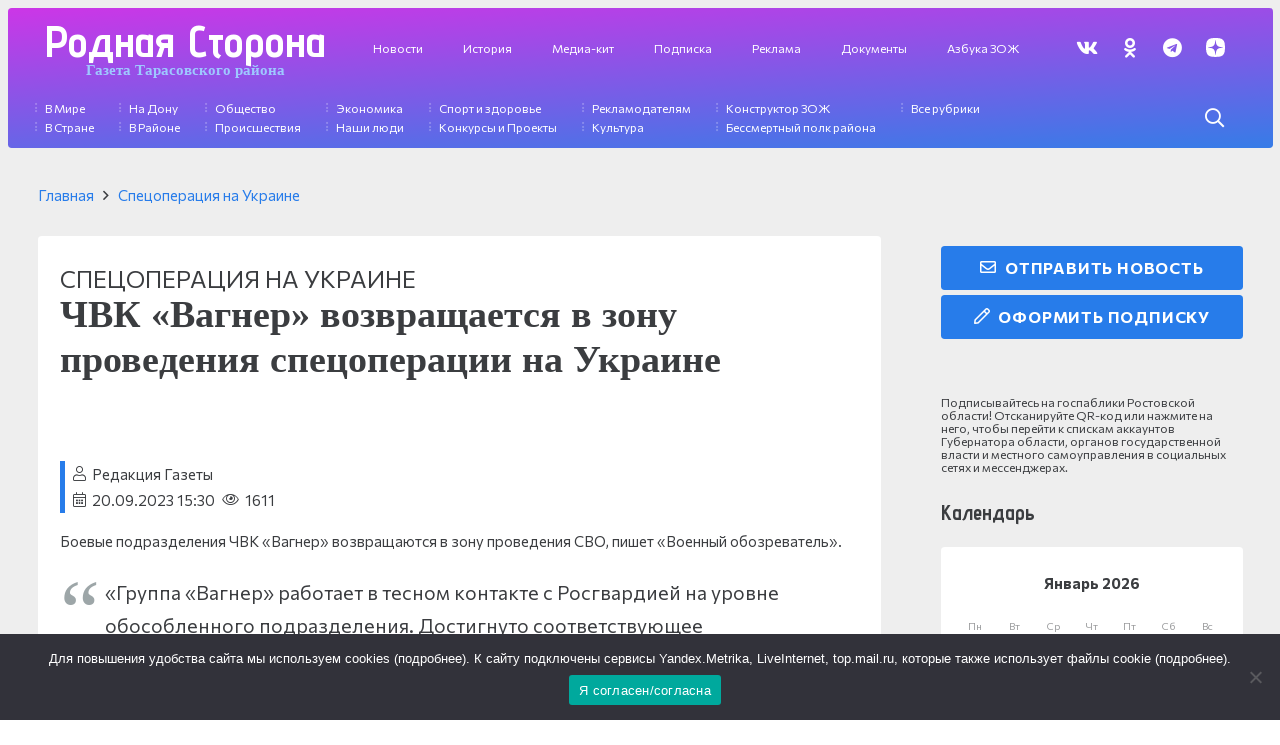

--- FILE ---
content_type: text/html; charset=UTF-8
request_url: https://rod-storonatar.ru/chvk-vagner-vozvrashhaetsya-v-zonu-provedeniya-speczoperaczii-na-ukraine/
body_size: 28897
content:
<!DOCTYPE HTML>
<html lang="ru-RU" prefix="og: https://ogp.me/ns#">
<head>
	<meta charset="UTF-8">
	
<!-- SEO от Rank Math - https://rankmath.com/ -->
<title>ЧВК «Вагнер» возвращается в зону проведения спецоперации на Украине Родная сторона</title>
<meta name="description" content="Боевые подразделения ЧВК «Вагнер» возвращаются в зону проведения СВО, пишет «Военный обозреватель». "/>
<meta name="robots" content="follow, index, max-snippet:-1, max-video-preview:-1, max-image-preview:large"/>
<link rel="canonical" href="https://rod-storonatar.ru/chvk-vagner-vozvrashhaetsya-v-zonu-provedeniya-speczoperaczii-na-ukraine/" />
<meta property="og:locale" content="ru_RU" />
<meta property="og:type" content="article" />
<meta property="og:title" content="ЧВК «Вагнер» возвращается в зону проведения спецоперации на Украине Родная сторона" />
<meta property="og:description" content="Боевые подразделения ЧВК «Вагнер» возвращаются в зону проведения СВО, пишет «Военный обозреватель». " />
<meta property="og:url" content="https://rod-storonatar.ru/chvk-vagner-vozvrashhaetsya-v-zonu-provedeniya-speczoperaczii-na-ukraine/" />
<meta property="og:site_name" content="Родная сторона" />
<meta property="article:section" content="Спецоперация на Украине" />
<meta property="og:updated_time" content="2023-09-20T21:40:54+03:00" />
<meta property="og:image" content="https://rod-storonatar.ru/wp-content/uploads/2023/09/scale_1200.jpeg" />
<meta property="og:image:secure_url" content="https://rod-storonatar.ru/wp-content/uploads/2023/09/scale_1200.jpeg" />
<meta property="og:image:width" content="900" />
<meta property="og:image:height" content="506" />
<meta property="og:image:alt" content="ЧВК «Вагнер» возвращается в зону проведения спецоперации на Украине" />
<meta property="og:image:type" content="image/jpeg" />
<meta property="article:published_time" content="2023-09-20T15:30:00+03:00" />
<meta property="article:modified_time" content="2023-09-20T21:40:54+03:00" />
<meta name="twitter:card" content="summary_large_image" />
<meta name="twitter:title" content="ЧВК «Вагнер» возвращается в зону проведения спецоперации на Украине Родная сторона" />
<meta name="twitter:description" content="Боевые подразделения ЧВК «Вагнер» возвращаются в зону проведения СВО, пишет «Военный обозреватель». " />
<meta name="twitter:image" content="https://rod-storonatar.ru/wp-content/uploads/2023/09/scale_1200.jpeg" />
<meta name="twitter:label1" content="Автор" />
<meta name="twitter:data1" content="Редакция Газеты" />
<meta name="twitter:label2" content="Время чтения" />
<meta name="twitter:data2" content="Меньше минуты" />
<script type="application/ld+json" class="rank-math-schema">{"@context":"https://schema.org","@graph":[{"@type":["NewsMediaOrganization","Organization"],"@id":"https://rod-storonatar.ru/#organization","name":"rod-storonatar.ru","url":"https://rod-storonatar.ru"},{"@type":"WebSite","@id":"https://rod-storonatar.ru/#website","url":"https://rod-storonatar.ru","name":"\u0420\u043e\u0434\u043d\u0430\u044f \u0441\u0442\u043e\u0440\u043e\u043d\u0430","publisher":{"@id":"https://rod-storonatar.ru/#organization"},"inLanguage":"ru-RU"},{"@type":"ImageObject","@id":"https://rod-storonatar.ru/wp-content/uploads/2023/09/scale_1200.jpeg","url":"https://rod-storonatar.ru/wp-content/uploads/2023/09/scale_1200.jpeg","width":"900","height":"506","inLanguage":"ru-RU"},{"@type":"BreadcrumbList","@id":"https://rod-storonatar.ru/chvk-vagner-vozvrashhaetsya-v-zonu-provedeniya-speczoperaczii-na-ukraine/#breadcrumb","itemListElement":[{"@type":"ListItem","position":"1","item":{"@id":"https://rod-storonatar.ru","name":"\u0413\u043b\u0430\u0432\u043d\u0430\u044f"}},{"@type":"ListItem","position":"2","item":{"@id":"https://rod-storonatar.ru/category/speczoperacziya-na-ukraine/","name":"\u0421\u043f\u0435\u0446\u043e\u043f\u0435\u0440\u0430\u0446\u0438\u044f \u043d\u0430 \u0423\u043a\u0440\u0430\u0438\u043d\u0435"}},{"@type":"ListItem","position":"3","item":{"@id":"https://rod-storonatar.ru/chvk-vagner-vozvrashhaetsya-v-zonu-provedeniya-speczoperaczii-na-ukraine/","name":"\u0427\u0412\u041a \u00ab\u0412\u0430\u0433\u043d\u0435\u0440\u00bb \u0432\u043e\u0437\u0432\u0440\u0430\u0449\u0430\u0435\u0442\u0441\u044f \u0432 \u0437\u043e\u043d\u0443 \u043f\u0440\u043e\u0432\u0435\u0434\u0435\u043d\u0438\u044f \u0441\u043f\u0435\u0446\u043e\u043f\u0435\u0440\u0430\u0446\u0438\u0438 \u043d\u0430 \u0423\u043a\u0440\u0430\u0438\u043d\u0435"}}]},{"@type":"WebPage","@id":"https://rod-storonatar.ru/chvk-vagner-vozvrashhaetsya-v-zonu-provedeniya-speczoperaczii-na-ukraine/#webpage","url":"https://rod-storonatar.ru/chvk-vagner-vozvrashhaetsya-v-zonu-provedeniya-speczoperaczii-na-ukraine/","name":"\u0427\u0412\u041a \u00ab\u0412\u0430\u0433\u043d\u0435\u0440\u00bb \u0432\u043e\u0437\u0432\u0440\u0430\u0449\u0430\u0435\u0442\u0441\u044f \u0432 \u0437\u043e\u043d\u0443 \u043f\u0440\u043e\u0432\u0435\u0434\u0435\u043d\u0438\u044f \u0441\u043f\u0435\u0446\u043e\u043f\u0435\u0440\u0430\u0446\u0438\u0438 \u043d\u0430 \u0423\u043a\u0440\u0430\u0438\u043d\u0435 \u0420\u043e\u0434\u043d\u0430\u044f \u0441\u0442\u043e\u0440\u043e\u043d\u0430","datePublished":"2023-09-20T15:30:00+03:00","dateModified":"2023-09-20T21:40:54+03:00","isPartOf":{"@id":"https://rod-storonatar.ru/#website"},"primaryImageOfPage":{"@id":"https://rod-storonatar.ru/wp-content/uploads/2023/09/scale_1200.jpeg"},"inLanguage":"ru-RU","breadcrumb":{"@id":"https://rod-storonatar.ru/chvk-vagner-vozvrashhaetsya-v-zonu-provedeniya-speczoperaczii-na-ukraine/#breadcrumb"}},{"@type":"Person","@id":"https://rod-storonatar.ru/author/admin/","name":"\u0420\u0435\u0434\u0430\u043a\u0446\u0438\u044f \u0413\u0430\u0437\u0435\u0442\u044b","url":"https://rod-storonatar.ru/author/admin/","image":{"@type":"ImageObject","@id":"https://secure.gravatar.com/avatar/2d81ed834e67dfd996b3b71937542a19b3629134628ca247a0cd93abd16ef3ae?s=96&amp;d=mm&amp;r=g","url":"https://secure.gravatar.com/avatar/2d81ed834e67dfd996b3b71937542a19b3629134628ca247a0cd93abd16ef3ae?s=96&amp;d=mm&amp;r=g","caption":"\u0420\u0435\u0434\u0430\u043a\u0446\u0438\u044f \u0413\u0430\u0437\u0435\u0442\u044b","inLanguage":"ru-RU"},"sameAs":["http://rod-storonatar.ru"],"worksFor":{"@id":"https://rod-storonatar.ru/#organization"}},{"@type":"NewsArticle","headline":"\u0427\u0412\u041a \u00ab\u0412\u0430\u0433\u043d\u0435\u0440\u00bb \u0432\u043e\u0437\u0432\u0440\u0430\u0449\u0430\u0435\u0442\u0441\u044f \u0432 \u0437\u043e\u043d\u0443 \u043f\u0440\u043e\u0432\u0435\u0434\u0435\u043d\u0438\u044f \u0441\u043f\u0435\u0446\u043e\u043f\u0435\u0440\u0430\u0446\u0438\u0438 \u043d\u0430 \u0423\u043a\u0440\u0430\u0438\u043d\u0435 \u0420\u043e\u0434\u043d\u0430\u044f \u0441\u0442\u043e\u0440\u043e\u043d\u0430","datePublished":"2023-09-20T15:30:00+03:00","dateModified":"2023-09-20T21:40:54+03:00","articleSection":"\u0421\u043f\u0435\u0446\u043e\u043f\u0435\u0440\u0430\u0446\u0438\u044f \u043d\u0430 \u0423\u043a\u0440\u0430\u0438\u043d\u0435","author":{"@id":"https://rod-storonatar.ru/author/admin/","name":"\u0420\u0435\u0434\u0430\u043a\u0446\u0438\u044f \u0413\u0430\u0437\u0435\u0442\u044b"},"publisher":{"@id":"https://rod-storonatar.ru/#organization"},"description":"\u0411\u043e\u0435\u0432\u044b\u0435 \u043f\u043e\u0434\u0440\u0430\u0437\u0434\u0435\u043b\u0435\u043d\u0438\u044f \u0427\u0412\u041a \u00ab\u0412\u0430\u0433\u043d\u0435\u0440\u00bb \u0432\u043e\u0437\u0432\u0440\u0430\u0449\u0430\u044e\u0442\u0441\u044f \u0432 \u0437\u043e\u043d\u0443 \u043f\u0440\u043e\u0432\u0435\u0434\u0435\u043d\u0438\u044f \u0421\u0412\u041e, \u043f\u0438\u0448\u0435\u0442 \u00ab\u0412\u043e\u0435\u043d\u043d\u044b\u0439 \u043e\u0431\u043e\u0437\u0440\u0435\u0432\u0430\u0442\u0435\u043b\u044c\u00bb.\u00a0","name":"\u0427\u0412\u041a \u00ab\u0412\u0430\u0433\u043d\u0435\u0440\u00bb \u0432\u043e\u0437\u0432\u0440\u0430\u0449\u0430\u0435\u0442\u0441\u044f \u0432 \u0437\u043e\u043d\u0443 \u043f\u0440\u043e\u0432\u0435\u0434\u0435\u043d\u0438\u044f \u0441\u043f\u0435\u0446\u043e\u043f\u0435\u0440\u0430\u0446\u0438\u0438 \u043d\u0430 \u0423\u043a\u0440\u0430\u0438\u043d\u0435 \u0420\u043e\u0434\u043d\u0430\u044f \u0441\u0442\u043e\u0440\u043e\u043d\u0430","@id":"https://rod-storonatar.ru/chvk-vagner-vozvrashhaetsya-v-zonu-provedeniya-speczoperaczii-na-ukraine/#richSnippet","isPartOf":{"@id":"https://rod-storonatar.ru/chvk-vagner-vozvrashhaetsya-v-zonu-provedeniya-speczoperaczii-na-ukraine/#webpage"},"image":{"@id":"https://rod-storonatar.ru/wp-content/uploads/2023/09/scale_1200.jpeg"},"inLanguage":"ru-RU","mainEntityOfPage":{"@id":"https://rod-storonatar.ru/chvk-vagner-vozvrashhaetsya-v-zonu-provedeniya-speczoperaczii-na-ukraine/#webpage"}}]}</script>
<!-- /Rank Math WordPress SEO плагин -->

<link rel='dns-prefetch' href='//fonts.googleapis.com' />
<link rel="alternate" type="application/rss+xml" title="Родная сторона &raquo; Лента" href="https://rod-storonatar.ru/feed/" />
<link rel="alternate" type="application/rss+xml" title="Родная сторона &raquo; Лента комментариев" href="https://rod-storonatar.ru/comments/feed/" />
<link rel="alternate" type="application/rss+xml" title="Родная сторона &raquo; Лента комментариев к &laquo;ЧВК «Вагнер» возвращается в зону проведения спецоперации на Украине&raquo;" href="https://rod-storonatar.ru/chvk-vagner-vozvrashhaetsya-v-zonu-provedeniya-speczoperaczii-na-ukraine/feed/" />
<link rel="alternate" title="oEmbed (JSON)" type="application/json+oembed" href="https://rod-storonatar.ru/wp-json/oembed/1.0/embed?url=https%3A%2F%2Frod-storonatar.ru%2Fchvk-vagner-vozvrashhaetsya-v-zonu-provedeniya-speczoperaczii-na-ukraine%2F" />
<link rel="alternate" title="oEmbed (XML)" type="text/xml+oembed" href="https://rod-storonatar.ru/wp-json/oembed/1.0/embed?url=https%3A%2F%2Frod-storonatar.ru%2Fchvk-vagner-vozvrashhaetsya-v-zonu-provedeniya-speczoperaczii-na-ukraine%2F&#038;format=xml" />
<meta name="viewport" content="width=device-width, initial-scale=1">
<meta name="SKYPE_TOOLBAR" content="SKYPE_TOOLBAR_PARSER_COMPATIBLE">
<meta name="theme-color" content="#ffffff">
<style id='wp-img-auto-sizes-contain-inline-css'>
img:is([sizes=auto i],[sizes^="auto," i]){contain-intrinsic-size:3000px 1500px}
/*# sourceURL=wp-img-auto-sizes-contain-inline-css */
</style>
<style id='wp-emoji-styles-inline-css'>

	img.wp-smiley, img.emoji {
		display: inline !important;
		border: none !important;
		box-shadow: none !important;
		height: 1em !important;
		width: 1em !important;
		margin: 0 0.07em !important;
		vertical-align: -0.1em !important;
		background: none !important;
		padding: 0 !important;
	}
/*# sourceURL=wp-emoji-styles-inline-css */
</style>
<style id='wp-block-library-inline-css'>
:root{--wp-block-synced-color:#7a00df;--wp-block-synced-color--rgb:122,0,223;--wp-bound-block-color:var(--wp-block-synced-color);--wp-editor-canvas-background:#ddd;--wp-admin-theme-color:#007cba;--wp-admin-theme-color--rgb:0,124,186;--wp-admin-theme-color-darker-10:#006ba1;--wp-admin-theme-color-darker-10--rgb:0,107,160.5;--wp-admin-theme-color-darker-20:#005a87;--wp-admin-theme-color-darker-20--rgb:0,90,135;--wp-admin-border-width-focus:2px}@media (min-resolution:192dpi){:root{--wp-admin-border-width-focus:1.5px}}.wp-element-button{cursor:pointer}:root .has-very-light-gray-background-color{background-color:#eee}:root .has-very-dark-gray-background-color{background-color:#313131}:root .has-very-light-gray-color{color:#eee}:root .has-very-dark-gray-color{color:#313131}:root .has-vivid-green-cyan-to-vivid-cyan-blue-gradient-background{background:linear-gradient(135deg,#00d084,#0693e3)}:root .has-purple-crush-gradient-background{background:linear-gradient(135deg,#34e2e4,#4721fb 50%,#ab1dfe)}:root .has-hazy-dawn-gradient-background{background:linear-gradient(135deg,#faaca8,#dad0ec)}:root .has-subdued-olive-gradient-background{background:linear-gradient(135deg,#fafae1,#67a671)}:root .has-atomic-cream-gradient-background{background:linear-gradient(135deg,#fdd79a,#004a59)}:root .has-nightshade-gradient-background{background:linear-gradient(135deg,#330968,#31cdcf)}:root .has-midnight-gradient-background{background:linear-gradient(135deg,#020381,#2874fc)}:root{--wp--preset--font-size--normal:16px;--wp--preset--font-size--huge:42px}.has-regular-font-size{font-size:1em}.has-larger-font-size{font-size:2.625em}.has-normal-font-size{font-size:var(--wp--preset--font-size--normal)}.has-huge-font-size{font-size:var(--wp--preset--font-size--huge)}.has-text-align-center{text-align:center}.has-text-align-left{text-align:left}.has-text-align-right{text-align:right}.has-fit-text{white-space:nowrap!important}#end-resizable-editor-section{display:none}.aligncenter{clear:both}.items-justified-left{justify-content:flex-start}.items-justified-center{justify-content:center}.items-justified-right{justify-content:flex-end}.items-justified-space-between{justify-content:space-between}.screen-reader-text{border:0;clip-path:inset(50%);height:1px;margin:-1px;overflow:hidden;padding:0;position:absolute;width:1px;word-wrap:normal!important}.screen-reader-text:focus{background-color:#ddd;clip-path:none;color:#444;display:block;font-size:1em;height:auto;left:5px;line-height:normal;padding:15px 23px 14px;text-decoration:none;top:5px;width:auto;z-index:100000}html :where(.has-border-color){border-style:solid}html :where([style*=border-top-color]){border-top-style:solid}html :where([style*=border-right-color]){border-right-style:solid}html :where([style*=border-bottom-color]){border-bottom-style:solid}html :where([style*=border-left-color]){border-left-style:solid}html :where([style*=border-width]){border-style:solid}html :where([style*=border-top-width]){border-top-style:solid}html :where([style*=border-right-width]){border-right-style:solid}html :where([style*=border-bottom-width]){border-bottom-style:solid}html :where([style*=border-left-width]){border-left-style:solid}html :where(img[class*=wp-image-]){height:auto;max-width:100%}:where(figure){margin:0 0 1em}html :where(.is-position-sticky){--wp-admin--admin-bar--position-offset:var(--wp-admin--admin-bar--height,0px)}@media screen and (max-width:600px){html :where(.is-position-sticky){--wp-admin--admin-bar--position-offset:0px}}

/*# sourceURL=wp-block-library-inline-css */
</style><style id='wp-block-paragraph-inline-css'>
.is-small-text{font-size:.875em}.is-regular-text{font-size:1em}.is-large-text{font-size:2.25em}.is-larger-text{font-size:3em}.has-drop-cap:not(:focus):first-letter{float:left;font-size:8.4em;font-style:normal;font-weight:100;line-height:.68;margin:.05em .1em 0 0;text-transform:uppercase}body.rtl .has-drop-cap:not(:focus):first-letter{float:none;margin-left:.1em}p.has-drop-cap.has-background{overflow:hidden}:root :where(p.has-background){padding:1.25em 2.375em}:where(p.has-text-color:not(.has-link-color)) a{color:inherit}p.has-text-align-left[style*="writing-mode:vertical-lr"],p.has-text-align-right[style*="writing-mode:vertical-rl"]{rotate:180deg}
/*# sourceURL=https://rod-storonatar.ru/wp-includes/blocks/paragraph/style.min.css */
</style>
<style id='wp-block-quote-inline-css'>
.wp-block-quote{box-sizing:border-box;overflow-wrap:break-word}.wp-block-quote.is-large:where(:not(.is-style-plain)),.wp-block-quote.is-style-large:where(:not(.is-style-plain)){margin-bottom:1em;padding:0 1em}.wp-block-quote.is-large:where(:not(.is-style-plain)) p,.wp-block-quote.is-style-large:where(:not(.is-style-plain)) p{font-size:1.5em;font-style:italic;line-height:1.6}.wp-block-quote.is-large:where(:not(.is-style-plain)) cite,.wp-block-quote.is-large:where(:not(.is-style-plain)) footer,.wp-block-quote.is-style-large:where(:not(.is-style-plain)) cite,.wp-block-quote.is-style-large:where(:not(.is-style-plain)) footer{font-size:1.125em;text-align:right}.wp-block-quote>cite{display:block}
/*# sourceURL=https://rod-storonatar.ru/wp-includes/blocks/quote/style.min.css */
</style>
<style id='global-styles-inline-css'>
:root{--wp--preset--aspect-ratio--square: 1;--wp--preset--aspect-ratio--4-3: 4/3;--wp--preset--aspect-ratio--3-4: 3/4;--wp--preset--aspect-ratio--3-2: 3/2;--wp--preset--aspect-ratio--2-3: 2/3;--wp--preset--aspect-ratio--16-9: 16/9;--wp--preset--aspect-ratio--9-16: 9/16;--wp--preset--color--black: #000000;--wp--preset--color--cyan-bluish-gray: #abb8c3;--wp--preset--color--white: #ffffff;--wp--preset--color--pale-pink: #f78da7;--wp--preset--color--vivid-red: #cf2e2e;--wp--preset--color--luminous-vivid-orange: #ff6900;--wp--preset--color--luminous-vivid-amber: #fcb900;--wp--preset--color--light-green-cyan: #7bdcb5;--wp--preset--color--vivid-green-cyan: #00d084;--wp--preset--color--pale-cyan-blue: #8ed1fc;--wp--preset--color--vivid-cyan-blue: #0693e3;--wp--preset--color--vivid-purple: #9b51e0;--wp--preset--gradient--vivid-cyan-blue-to-vivid-purple: linear-gradient(135deg,rgb(6,147,227) 0%,rgb(155,81,224) 100%);--wp--preset--gradient--light-green-cyan-to-vivid-green-cyan: linear-gradient(135deg,rgb(122,220,180) 0%,rgb(0,208,130) 100%);--wp--preset--gradient--luminous-vivid-amber-to-luminous-vivid-orange: linear-gradient(135deg,rgb(252,185,0) 0%,rgb(255,105,0) 100%);--wp--preset--gradient--luminous-vivid-orange-to-vivid-red: linear-gradient(135deg,rgb(255,105,0) 0%,rgb(207,46,46) 100%);--wp--preset--gradient--very-light-gray-to-cyan-bluish-gray: linear-gradient(135deg,rgb(238,238,238) 0%,rgb(169,184,195) 100%);--wp--preset--gradient--cool-to-warm-spectrum: linear-gradient(135deg,rgb(74,234,220) 0%,rgb(151,120,209) 20%,rgb(207,42,186) 40%,rgb(238,44,130) 60%,rgb(251,105,98) 80%,rgb(254,248,76) 100%);--wp--preset--gradient--blush-light-purple: linear-gradient(135deg,rgb(255,206,236) 0%,rgb(152,150,240) 100%);--wp--preset--gradient--blush-bordeaux: linear-gradient(135deg,rgb(254,205,165) 0%,rgb(254,45,45) 50%,rgb(107,0,62) 100%);--wp--preset--gradient--luminous-dusk: linear-gradient(135deg,rgb(255,203,112) 0%,rgb(199,81,192) 50%,rgb(65,88,208) 100%);--wp--preset--gradient--pale-ocean: linear-gradient(135deg,rgb(255,245,203) 0%,rgb(182,227,212) 50%,rgb(51,167,181) 100%);--wp--preset--gradient--electric-grass: linear-gradient(135deg,rgb(202,248,128) 0%,rgb(113,206,126) 100%);--wp--preset--gradient--midnight: linear-gradient(135deg,rgb(2,3,129) 0%,rgb(40,116,252) 100%);--wp--preset--font-size--small: 13px;--wp--preset--font-size--medium: 20px;--wp--preset--font-size--large: 36px;--wp--preset--font-size--x-large: 42px;--wp--preset--spacing--20: 0.44rem;--wp--preset--spacing--30: 0.67rem;--wp--preset--spacing--40: 1rem;--wp--preset--spacing--50: 1.5rem;--wp--preset--spacing--60: 2.25rem;--wp--preset--spacing--70: 3.38rem;--wp--preset--spacing--80: 5.06rem;--wp--preset--shadow--natural: 6px 6px 9px rgba(0, 0, 0, 0.2);--wp--preset--shadow--deep: 12px 12px 50px rgba(0, 0, 0, 0.4);--wp--preset--shadow--sharp: 6px 6px 0px rgba(0, 0, 0, 0.2);--wp--preset--shadow--outlined: 6px 6px 0px -3px rgb(255, 255, 255), 6px 6px rgb(0, 0, 0);--wp--preset--shadow--crisp: 6px 6px 0px rgb(0, 0, 0);}:where(.is-layout-flex){gap: 0.5em;}:where(.is-layout-grid){gap: 0.5em;}body .is-layout-flex{display: flex;}.is-layout-flex{flex-wrap: wrap;align-items: center;}.is-layout-flex > :is(*, div){margin: 0;}body .is-layout-grid{display: grid;}.is-layout-grid > :is(*, div){margin: 0;}:where(.wp-block-columns.is-layout-flex){gap: 2em;}:where(.wp-block-columns.is-layout-grid){gap: 2em;}:where(.wp-block-post-template.is-layout-flex){gap: 1.25em;}:where(.wp-block-post-template.is-layout-grid){gap: 1.25em;}.has-black-color{color: var(--wp--preset--color--black) !important;}.has-cyan-bluish-gray-color{color: var(--wp--preset--color--cyan-bluish-gray) !important;}.has-white-color{color: var(--wp--preset--color--white) !important;}.has-pale-pink-color{color: var(--wp--preset--color--pale-pink) !important;}.has-vivid-red-color{color: var(--wp--preset--color--vivid-red) !important;}.has-luminous-vivid-orange-color{color: var(--wp--preset--color--luminous-vivid-orange) !important;}.has-luminous-vivid-amber-color{color: var(--wp--preset--color--luminous-vivid-amber) !important;}.has-light-green-cyan-color{color: var(--wp--preset--color--light-green-cyan) !important;}.has-vivid-green-cyan-color{color: var(--wp--preset--color--vivid-green-cyan) !important;}.has-pale-cyan-blue-color{color: var(--wp--preset--color--pale-cyan-blue) !important;}.has-vivid-cyan-blue-color{color: var(--wp--preset--color--vivid-cyan-blue) !important;}.has-vivid-purple-color{color: var(--wp--preset--color--vivid-purple) !important;}.has-black-background-color{background-color: var(--wp--preset--color--black) !important;}.has-cyan-bluish-gray-background-color{background-color: var(--wp--preset--color--cyan-bluish-gray) !important;}.has-white-background-color{background-color: var(--wp--preset--color--white) !important;}.has-pale-pink-background-color{background-color: var(--wp--preset--color--pale-pink) !important;}.has-vivid-red-background-color{background-color: var(--wp--preset--color--vivid-red) !important;}.has-luminous-vivid-orange-background-color{background-color: var(--wp--preset--color--luminous-vivid-orange) !important;}.has-luminous-vivid-amber-background-color{background-color: var(--wp--preset--color--luminous-vivid-amber) !important;}.has-light-green-cyan-background-color{background-color: var(--wp--preset--color--light-green-cyan) !important;}.has-vivid-green-cyan-background-color{background-color: var(--wp--preset--color--vivid-green-cyan) !important;}.has-pale-cyan-blue-background-color{background-color: var(--wp--preset--color--pale-cyan-blue) !important;}.has-vivid-cyan-blue-background-color{background-color: var(--wp--preset--color--vivid-cyan-blue) !important;}.has-vivid-purple-background-color{background-color: var(--wp--preset--color--vivid-purple) !important;}.has-black-border-color{border-color: var(--wp--preset--color--black) !important;}.has-cyan-bluish-gray-border-color{border-color: var(--wp--preset--color--cyan-bluish-gray) !important;}.has-white-border-color{border-color: var(--wp--preset--color--white) !important;}.has-pale-pink-border-color{border-color: var(--wp--preset--color--pale-pink) !important;}.has-vivid-red-border-color{border-color: var(--wp--preset--color--vivid-red) !important;}.has-luminous-vivid-orange-border-color{border-color: var(--wp--preset--color--luminous-vivid-orange) !important;}.has-luminous-vivid-amber-border-color{border-color: var(--wp--preset--color--luminous-vivid-amber) !important;}.has-light-green-cyan-border-color{border-color: var(--wp--preset--color--light-green-cyan) !important;}.has-vivid-green-cyan-border-color{border-color: var(--wp--preset--color--vivid-green-cyan) !important;}.has-pale-cyan-blue-border-color{border-color: var(--wp--preset--color--pale-cyan-blue) !important;}.has-vivid-cyan-blue-border-color{border-color: var(--wp--preset--color--vivid-cyan-blue) !important;}.has-vivid-purple-border-color{border-color: var(--wp--preset--color--vivid-purple) !important;}.has-vivid-cyan-blue-to-vivid-purple-gradient-background{background: var(--wp--preset--gradient--vivid-cyan-blue-to-vivid-purple) !important;}.has-light-green-cyan-to-vivid-green-cyan-gradient-background{background: var(--wp--preset--gradient--light-green-cyan-to-vivid-green-cyan) !important;}.has-luminous-vivid-amber-to-luminous-vivid-orange-gradient-background{background: var(--wp--preset--gradient--luminous-vivid-amber-to-luminous-vivid-orange) !important;}.has-luminous-vivid-orange-to-vivid-red-gradient-background{background: var(--wp--preset--gradient--luminous-vivid-orange-to-vivid-red) !important;}.has-very-light-gray-to-cyan-bluish-gray-gradient-background{background: var(--wp--preset--gradient--very-light-gray-to-cyan-bluish-gray) !important;}.has-cool-to-warm-spectrum-gradient-background{background: var(--wp--preset--gradient--cool-to-warm-spectrum) !important;}.has-blush-light-purple-gradient-background{background: var(--wp--preset--gradient--blush-light-purple) !important;}.has-blush-bordeaux-gradient-background{background: var(--wp--preset--gradient--blush-bordeaux) !important;}.has-luminous-dusk-gradient-background{background: var(--wp--preset--gradient--luminous-dusk) !important;}.has-pale-ocean-gradient-background{background: var(--wp--preset--gradient--pale-ocean) !important;}.has-electric-grass-gradient-background{background: var(--wp--preset--gradient--electric-grass) !important;}.has-midnight-gradient-background{background: var(--wp--preset--gradient--midnight) !important;}.has-small-font-size{font-size: var(--wp--preset--font-size--small) !important;}.has-medium-font-size{font-size: var(--wp--preset--font-size--medium) !important;}.has-large-font-size{font-size: var(--wp--preset--font-size--large) !important;}.has-x-large-font-size{font-size: var(--wp--preset--font-size--x-large) !important;}
/*# sourceURL=global-styles-inline-css */
</style>

<style id='classic-theme-styles-inline-css'>
/*! This file is auto-generated */
.wp-block-button__link{color:#fff;background-color:#32373c;border-radius:9999px;box-shadow:none;text-decoration:none;padding:calc(.667em + 2px) calc(1.333em + 2px);font-size:1.125em}.wp-block-file__button{background:#32373c;color:#fff;text-decoration:none}
/*# sourceURL=/wp-includes/css/classic-themes.min.css */
</style>
<link rel='stylesheet' id='cookie-notice-front-css' href='https://rod-storonatar.ru/wp-content/plugins/cookie-notice/css/front.min.css?ver=2.5.3' media='all' />
<link rel='stylesheet' id='dashicons-css' href='https://rod-storonatar.ru/wp-includes/css/dashicons.min.css?ver=6.9' media='all' />
<link rel='stylesheet' id='post-views-counter-frontend-css' href='https://rod-storonatar.ru/wp-content/plugins/post-views-counter/css/frontend.min.css?ver=1.3.13' media='all' />
<link rel='stylesheet' id='us-fonts-css' href='https://fonts.googleapis.com/css?family=Advent+Pro%3A400%2C700%7CCommissioner%3A400%2C700&#038;display=fallback&#038;ver=6.9' media='all' />
<link rel='stylesheet' id='us-style-css' href='https://rod-storonatar.ru/wp-content/themes/Impreza/css/style.min.css?ver=8.17.4' media='all' />
<link rel='stylesheet' id='theme-style-css' href='https://rod-storonatar.ru/wp-content/themes/Impreza-child/style.css?ver=8.17.4' media='all' />
<link rel='stylesheet' id='Impreza-child-css' href='https://rod-storonatar.ru/wp-content/themes/Impreza-child/custom.css?ver=1742074051' media='all' />
<script id="cookie-notice-front-js-before">
var cnArgs = {"ajaxUrl":"https:\/\/rod-storonatar.ru\/wp-admin\/admin-ajax.php","nonce":"6b9ff19449","hideEffect":"fade","position":"bottom","onScroll":false,"onScrollOffset":100,"onClick":false,"cookieName":"cookie_notice_accepted","cookieTime":2592000,"cookieTimeRejected":2592000,"globalCookie":false,"redirection":false,"cache":true,"revokeCookies":false,"revokeCookiesOpt":"automatic"};

//# sourceURL=cookie-notice-front-js-before
</script>
<script src="https://rod-storonatar.ru/wp-content/plugins/cookie-notice/js/front.min.js?ver=2.5.3" id="cookie-notice-front-js"></script>
<link rel="https://api.w.org/" href="https://rod-storonatar.ru/wp-json/" /><link rel="alternate" title="JSON" type="application/json" href="https://rod-storonatar.ru/wp-json/wp/v2/posts/109061" /><link rel="EditURI" type="application/rsd+xml" title="RSD" href="https://rod-storonatar.ru/xmlrpc.php?rsd" />
<meta name="generator" content="WordPress 6.9" />
<link rel='shortlink' href='https://rod-storonatar.ru/?p=109061' />
		<script>
			if ( ! /Android|webOS|iPhone|iPad|iPod|BlackBerry|IEMobile|Opera Mini/i.test( navigator.userAgent ) ) {
				var root = document.getElementsByTagName( 'html' )[ 0 ]
				root.className += " no-touch";
			}
		</script>
		<meta name="generator" content="Powered by WPBakery Page Builder - drag and drop page builder for WordPress."/>
<link rel="icon" href="https://rod-storonatar.ru/wp-content/uploads/2025/10/cropped-download-32x32.png" sizes="32x32" />
<link rel="icon" href="https://rod-storonatar.ru/wp-content/uploads/2025/10/cropped-download-192x192.png" sizes="192x192" />
<link rel="apple-touch-icon" href="https://rod-storonatar.ru/wp-content/uploads/2025/10/cropped-download-180x180.png" />
<meta name="msapplication-TileImage" content="https://rod-storonatar.ru/wp-content/uploads/2025/10/cropped-download-270x270.png" />
<noscript><style> .wpb_animate_when_almost_visible { opacity: 1; }</style></noscript>		<style id="us-icon-fonts">@font-face{font-display:block;font-style:normal;font-family:"fontawesome";font-weight:900;src:url("https://rod-storonatar.ru/wp-content/themes/Impreza/fonts/fa-solid-900.woff2?ver=8.17.4") format("woff2"),url("https://rod-storonatar.ru/wp-content/themes/Impreza/fonts/fa-solid-900.woff?ver=8.17.4") format("woff")}.fas{font-family:"fontawesome";font-weight:900}@font-face{font-display:block;font-style:normal;font-family:"fontawesome";font-weight:400;src:url("https://rod-storonatar.ru/wp-content/themes/Impreza/fonts/fa-regular-400.woff2?ver=8.17.4") format("woff2"),url("https://rod-storonatar.ru/wp-content/themes/Impreza/fonts/fa-regular-400.woff?ver=8.17.4") format("woff")}.far{font-family:"fontawesome";font-weight:400}@font-face{font-display:block;font-style:normal;font-family:"fontawesome";font-weight:300;src:url("https://rod-storonatar.ru/wp-content/themes/Impreza/fonts/fa-light-300.woff2?ver=8.17.4") format("woff2"),url("https://rod-storonatar.ru/wp-content/themes/Impreza/fonts/fa-light-300.woff?ver=8.17.4") format("woff")}.fal{font-family:"fontawesome";font-weight:300}@font-face{font-display:block;font-style:normal;font-family:"Font Awesome 5 Duotone";font-weight:900;src:url("https://rod-storonatar.ru/wp-content/themes/Impreza/fonts/fa-duotone-900.woff2?ver=8.17.4") format("woff2"),url("https://rod-storonatar.ru/wp-content/themes/Impreza/fonts/fa-duotone-900.woff?ver=8.17.4") format("woff")}.fad{font-family:"Font Awesome 5 Duotone";font-weight:900}.fad{position:relative}.fad:before{position:absolute}.fad:after{opacity:0.4}@font-face{font-display:block;font-style:normal;font-family:"Font Awesome 5 Brands";font-weight:400;src:url("https://rod-storonatar.ru/wp-content/themes/Impreza/fonts/fa-brands-400.woff2?ver=8.17.4") format("woff2"),url("https://rod-storonatar.ru/wp-content/themes/Impreza/fonts/fa-brands-400.woff?ver=8.17.4") format("woff")}.fab{font-family:"Font Awesome 5 Brands";font-weight:400}@font-face{font-display:block;font-style:normal;font-family:"Material Icons";font-weight:400;src:url("https://rod-storonatar.ru/wp-content/themes/Impreza/fonts/material-icons.woff2?ver=8.17.4") format("woff2"),url("https://rod-storonatar.ru/wp-content/themes/Impreza/fonts/material-icons.woff?ver=8.17.4") format("woff")}.material-icons{font-family:"Material Icons";font-weight:400}</style>
				<style id="us-theme-options-css">:root{--color-header-middle-bg:transparent;--color-header-middle-bg-grad:transparent;--color-header-middle-text:#ffffff;--color-header-middle-text-hover:#9ec8ff;--color-header-transparent-bg:transparent;--color-header-transparent-bg-grad:transparent;--color-header-transparent-text:#3b3d40;--color-header-transparent-text-hover:#277cea;--color-chrome-toolbar:#ffffff;--color-chrome-toolbar-grad:#ffffff;--color-header-top-bg:#ffffff;--color-header-top-bg-grad:#ffffff;--color-header-top-text:#666d70;--color-header-top-text-hover:#277cea;--color-header-top-transparent-bg:rgba(0,0,0,0.2);--color-header-top-transparent-bg-grad:rgba(0,0,0,0.2);--color-header-top-transparent-text:rgba(255,255,255,0.66);--color-header-top-transparent-text-hover:#ffffff;--color-content-bg:#eeeeee;--color-content-bg-grad:#eeeeee;--color-content-bg-alt:#ffffff;--color-content-bg-alt-grad:#ffffff;--color-content-border:#eeeeee;--color-content-heading:#3b3d40;--color-content-heading-grad:#3b3d40;--color-content-text:#3b3d40;--color-content-link:#277cea;--color-content-link-hover:#3b3d40;--color-content-primary:#277cea;--color-content-primary-grad:#277cea;--color-content-secondary:#3b3d40;--color-content-secondary-grad:#3b3d40;--color-content-faded:#9da6a8;--color-content-overlay:rgba(0,0,0,0.75);--color-content-overlay-grad:rgba(0,0,0,0.75);--color-alt-content-bg:#ffffff;--color-alt-content-bg-grad:#ffffff;--color-alt-content-bg-alt:#eeeeee;--color-alt-content-bg-alt-grad:#eeeeee;--color-alt-content-border:#dddddd;--color-alt-content-heading:#3b3d40;--color-alt-content-heading-grad:#3b3d40;--color-alt-content-text:#3b3d40;--color-alt-content-link:#277cea;--color-alt-content-link-hover:#3b3d40;--color-alt-content-primary:#277cea;--color-alt-content-primary-grad:#277cea;--color-alt-content-secondary:#3b3d40;--color-alt-content-secondary-grad:#3b3d40;--color-alt-content-faded:#9da6a8;--color-alt-content-overlay:rgba(39,124,234,0.85);--color-alt-content-overlay-grad:rgba(39,124,234,0.85);--color-footer-bg:#27282a;--color-footer-bg-grad:#27282a;--color-footer-bg-alt:#323336;--color-footer-bg-alt-grad:#323336;--color-footer-border:#3b3d40;--color-footer-heading:#9ec8ff;--color-footer-heading-grad:#9ec8ff;--color-footer-text:#666d70;--color-footer-link:#9da6a8;--color-footer-link-hover:#277cea;--color-subfooter-bg:#27282a;--color-subfooter-bg-grad:#27282a;--color-subfooter-bg-alt:#323336;--color-subfooter-bg-alt-grad:#323336;--color-subfooter-border:#3b3d40;--color-subfooter-heading:#9ec8ff;--color-subfooter-heading-grad:#9ec8ff;--color-subfooter-text:#666d70;--color-subfooter-link:#9da6a8;--color-subfooter-link-hover:#277cea;--color-content-primary-faded:rgba(39,124,234,0.15);--box-shadow:0 5px 15px rgba(0,0,0,.15);--box-shadow-up:0 -5px 15px rgba(0,0,0,.15);--site-content-width:1400px;--inputs-font-size:1rem;--inputs-height:2.8rem;--inputs-padding:0.8rem;--inputs-border-width:0.25px;--inputs-text-color:var(--color-content-text);--font-body:"Commissioner",sans-serif;--font-h1:"Advent Pro",sans-serif;--font-h2:"Advent Pro",sans-serif;--font-h3:"Advent Pro",sans-serif;--font-h4:"Advent Pro",sans-serif;--font-h5:"Advent Pro",sans-serif;--font-h6:"Advent Pro",sans-serif}.has-content-primary-color{color:var(--color-content-primary)}.has-content-primary-background-color{background:var(--color-content-primary-grad)}.has-content-secondary-color{color:var(--color-content-secondary)}.has-content-secondary-background-color{background:var(--color-content-secondary-grad)}.has-content-heading-color{color:var(--color-content-heading)}.has-content-heading-background-color{background:var(--color-content-heading-grad)}.has-content-text-color{color:var(--color-content-text)}.has-content-text-background-color{background:var(--color-content-text-grad)}.has-content-faded-color{color:var(--color-content-faded)}.has-content-faded-background-color{background:var(--color-content-faded-grad)}.has-content-border-color{color:var(--color-content-border)}.has-content-border-background-color{background:var(--color-content-border-grad)}.has-content-bg-alt-color{color:var(--color-content-bg-alt)}.has-content-bg-alt-background-color{background:var(--color-content-bg-alt-grad)}.has-content-bg-color{color:var(--color-content-bg)}.has-content-bg-background-color{background:var(--color-content-bg-grad)}html,.l-header .widget,.menu-item-object-us_page_block{font-family:var(--font-body);font-weight:400;font-size:15px;line-height:26px}h1{font-family:var(--font-h1);font-weight:700;font-size:2.5rem;line-height:1.20;letter-spacing:0em;margin-bottom:1.5rem}h2{font-family:var(--font-h2);font-weight:700;font-size:2rem;line-height:1.2;letter-spacing:0em;margin-bottom:1.5rem}h3{font-family:var(--font-h3);font-weight:700;font-size:1.6rem;line-height:1.20;letter-spacing:0em;margin-bottom:1.5rem}.widgettitle,h4{font-family:var(--font-h4);font-weight:700;font-size:1.40rem;line-height:1.20;letter-spacing:0em;margin-bottom:1.5rem}h5{font-family:var(--font-h5);font-weight:700;font-size:1.20rem;line-height:1.20;letter-spacing:0em;margin-bottom:1.5rem}h6{font-family:var(--font-h6);font-weight:700;font-size:1rem;line-height:1.20;letter-spacing:0em;margin-bottom:1.5rem}@media (max-width:600px){html{font-size:14px;line-height:26px}h1{font-size:2rem}h1.vc_custom_heading:not([class*="us_custom_"]){font-size:2rem!important}h2{font-size:1.8rem}h2.vc_custom_heading:not([class*="us_custom_"]){font-size:1.8rem!important}}body{background:var(--color-alt-content-bg)}.l-canvas.type_boxed,.l-canvas.type_boxed .l-subheader,.l-canvas.type_boxed~.l-footer{max-width:1440px}@media (max-width:1475px){.l-main .aligncenter{max-width:calc(100vw - 5rem)}}.l-sidebar{width:25%}.l-content{width:70%}@media (min-width:1381px){body.usb_preview .hide_on_default{opacity:0.25!important}.vc_hidden-lg,body:not(.usb_preview) .hide_on_default{display:none!important}.default_align_left{text-align:left;justify-content:flex-start}.default_align_right{text-align:right;justify-content:flex-end}.default_align_center{text-align:center;justify-content:center}.default_align_justify{justify-content:space-between}.w-hwrapper>.default_align_justify,.default_align_justify>.w-btn{width:100%}}@media (min-width:1025px) and (max-width:1380px){body.usb_preview .hide_on_laptops{opacity:0.25!important}.vc_hidden-md,body:not(.usb_preview) .hide_on_laptops{display:none!important}.laptops_align_left{text-align:left;justify-content:flex-start}.laptops_align_right{text-align:right;justify-content:flex-end}.laptops_align_center{text-align:center;justify-content:center}.laptops_align_justify{justify-content:space-between}.w-hwrapper>.laptops_align_justify,.laptops_align_justify>.w-btn{width:100%}}@media (min-width:601px) and (max-width:1024px){body.usb_preview .hide_on_tablets{opacity:0.25!important}.vc_hidden-sm,body:not(.usb_preview) .hide_on_tablets{display:none!important}.tablets_align_left{text-align:left;justify-content:flex-start}.tablets_align_right{text-align:right;justify-content:flex-end}.tablets_align_center{text-align:center;justify-content:center}.tablets_align_justify{justify-content:space-between}.w-hwrapper>.tablets_align_justify,.tablets_align_justify>.w-btn{width:100%}}@media (max-width:600px){body.usb_preview .hide_on_mobiles{opacity:0.25!important}.vc_hidden-xs,body:not(.usb_preview) .hide_on_mobiles{display:none!important}.mobiles_align_left{text-align:left;justify-content:flex-start}.mobiles_align_right{text-align:right;justify-content:flex-end}.mobiles_align_center{text-align:center;justify-content:center}.mobiles_align_justify{justify-content:space-between}.w-hwrapper>.mobiles_align_justify,.mobiles_align_justify>.w-btn{width:100%}.w-hwrapper.stack_on_mobiles{display:block}.w-hwrapper.stack_on_mobiles>*{display:block;margin:0 0 var(--hwrapper-gap,1.2rem)}.w-hwrapper.stack_on_mobiles>:last-child{margin-bottom:0}}@media (max-width:600px){.g-cols.type_default>div[class*="vc_col-xs-"]{margin-top:1rem;margin-bottom:1rem}.g-cols>div:not([class*="vc_col-xs-"]){width:100%;margin:0 0 1.5rem}.g-cols.reversed>div:last-of-type{order:-1}.g-cols.type_boxes>div,.g-cols.reversed>div:first-child,.g-cols:not(.reversed)>div:last-child,.g-cols>div.has_bg_color{margin-bottom:0}.vc_col-xs-1{width:8.3333%}.vc_col-xs-2{width:16.6666%}.vc_col-xs-1\/5{width:20%}.vc_col-xs-3{width:25%}.vc_col-xs-4{width:33.3333%}.vc_col-xs-2\/5{width:40%}.vc_col-xs-5{width:41.6666%}.vc_col-xs-6{width:50%}.vc_col-xs-7{width:58.3333%}.vc_col-xs-3\/5{width:60%}.vc_col-xs-8{width:66.6666%}.vc_col-xs-9{width:75%}.vc_col-xs-4\/5{width:80%}.vc_col-xs-10{width:83.3333%}.vc_col-xs-11{width:91.6666%}.vc_col-xs-12{width:100%}.vc_col-xs-offset-0{margin-left:0}.vc_col-xs-offset-1{margin-left:8.3333%}.vc_col-xs-offset-2{margin-left:16.6666%}.vc_col-xs-offset-1\/5{margin-left:20%}.vc_col-xs-offset-3{margin-left:25%}.vc_col-xs-offset-4{margin-left:33.3333%}.vc_col-xs-offset-2\/5{margin-left:40%}.vc_col-xs-offset-5{margin-left:41.6666%}.vc_col-xs-offset-6{margin-left:50%}.vc_col-xs-offset-7{margin-left:58.3333%}.vc_col-xs-offset-3\/5{margin-left:60%}.vc_col-xs-offset-8{margin-left:66.6666%}.vc_col-xs-offset-9{margin-left:75%}.vc_col-xs-offset-4\/5{margin-left:80%}.vc_col-xs-offset-10{margin-left:83.3333%}.vc_col-xs-offset-11{margin-left:91.6666%}.vc_col-xs-offset-12{margin-left:100%}}@media (min-width:601px){.vc_col-sm-1{width:8.3333%}.vc_col-sm-2{width:16.6666%}.vc_col-sm-1\/5{width:20%}.vc_col-sm-3{width:25%}.vc_col-sm-4{width:33.3333%}.vc_col-sm-2\/5{width:40%}.vc_col-sm-5{width:41.6666%}.vc_col-sm-6{width:50%}.vc_col-sm-7{width:58.3333%}.vc_col-sm-3\/5{width:60%}.vc_col-sm-8{width:66.6666%}.vc_col-sm-9{width:75%}.vc_col-sm-4\/5{width:80%}.vc_col-sm-10{width:83.3333%}.vc_col-sm-11{width:91.6666%}.vc_col-sm-12{width:100%}.vc_col-sm-offset-0{margin-left:0}.vc_col-sm-offset-1{margin-left:8.3333%}.vc_col-sm-offset-2{margin-left:16.6666%}.vc_col-sm-offset-1\/5{margin-left:20%}.vc_col-sm-offset-3{margin-left:25%}.vc_col-sm-offset-4{margin-left:33.3333%}.vc_col-sm-offset-2\/5{margin-left:40%}.vc_col-sm-offset-5{margin-left:41.6666%}.vc_col-sm-offset-6{margin-left:50%}.vc_col-sm-offset-7{margin-left:58.3333%}.vc_col-sm-offset-3\/5{margin-left:60%}.vc_col-sm-offset-8{margin-left:66.6666%}.vc_col-sm-offset-9{margin-left:75%}.vc_col-sm-offset-4\/5{margin-left:80%}.vc_col-sm-offset-10{margin-left:83.3333%}.vc_col-sm-offset-11{margin-left:91.6666%}.vc_col-sm-offset-12{margin-left:100%}}@media (min-width:1025px){.vc_col-md-1{width:8.3333%}.vc_col-md-2{width:16.6666%}.vc_col-md-1\/5{width:20%}.vc_col-md-3{width:25%}.vc_col-md-4{width:33.3333%}.vc_col-md-2\/5{width:40%}.vc_col-md-5{width:41.6666%}.vc_col-md-6{width:50%}.vc_col-md-7{width:58.3333%}.vc_col-md-3\/5{width:60%}.vc_col-md-8{width:66.6666%}.vc_col-md-9{width:75%}.vc_col-md-4\/5{width:80%}.vc_col-md-10{width:83.3333%}.vc_col-md-11{width:91.6666%}.vc_col-md-12{width:100%}.vc_col-md-offset-0{margin-left:0}.vc_col-md-offset-1{margin-left:8.3333%}.vc_col-md-offset-2{margin-left:16.6666%}.vc_col-md-offset-1\/5{margin-left:20%}.vc_col-md-offset-3{margin-left:25%}.vc_col-md-offset-4{margin-left:33.3333%}.vc_col-md-offset-2\/5{margin-left:40%}.vc_col-md-offset-5{margin-left:41.6666%}.vc_col-md-offset-6{margin-left:50%}.vc_col-md-offset-7{margin-left:58.3333%}.vc_col-md-offset-3\/5{margin-left:60%}.vc_col-md-offset-8{margin-left:66.6666%}.vc_col-md-offset-9{margin-left:75%}.vc_col-md-offset-4\/5{margin-left:80%}.vc_col-md-offset-10{margin-left:83.3333%}.vc_col-md-offset-11{margin-left:91.6666%}.vc_col-md-offset-12{margin-left:100%}}@media (min-width:1381px){.vc_col-lg-1{width:8.3333%}.vc_col-lg-2{width:16.6666%}.vc_col-lg-1\/5{width:20%}.vc_col-lg-3{width:25%}.vc_col-lg-4{width:33.3333%}.vc_col-lg-2\/5{width:40%}.vc_col-lg-5{width:41.6666%}.vc_col-lg-6{width:50%}.vc_col-lg-7{width:58.3333%}.vc_col-lg-3\/5{width:60%}.vc_col-lg-8{width:66.6666%}.vc_col-lg-9{width:75%}.vc_col-lg-4\/5{width:80%}.vc_col-lg-10{width:83.3333%}.vc_col-lg-11{width:91.6666%}.vc_col-lg-12{width:100%}.vc_col-lg-offset-0{margin-left:0}.vc_col-lg-offset-1{margin-left:8.3333%}.vc_col-lg-offset-2{margin-left:16.6666%}.vc_col-lg-offset-1\/5{margin-left:20%}.vc_col-lg-offset-3{margin-left:25%}.vc_col-lg-offset-4{margin-left:33.3333%}.vc_col-lg-offset-2\/5{margin-left:40%}.vc_col-lg-offset-5{margin-left:41.6666%}.vc_col-lg-offset-6{margin-left:50%}.vc_col-lg-offset-7{margin-left:58.3333%}.vc_col-lg-offset-3\/5{margin-left:60%}.vc_col-lg-offset-8{margin-left:66.6666%}.vc_col-lg-offset-9{margin-left:75%}.vc_col-lg-offset-4\/5{margin-left:80%}.vc_col-lg-offset-10{margin-left:83.3333%}.vc_col-lg-offset-11{margin-left:91.6666%}.vc_col-lg-offset-12{margin-left:100%}}@media (min-width:601px) and (max-width:1024px){.g-cols.via_flex.type_default>div[class*="vc_col-md-"],.g-cols.via_flex.type_default>div[class*="vc_col-lg-"]{margin-top:1rem;margin-bottom:1rem}}@media (min-width:1025px) and (max-width:1380px){.g-cols.via_flex.type_default>div[class*="vc_col-lg-"]{margin-top:1rem;margin-bottom:1rem}}@media (max-width:767px){.l-canvas{overflow:hidden}.g-cols.stacking_default.reversed>div:last-of-type{order:-1}.g-cols.stacking_default.via_flex>div:not([class*="vc_col-xs"]){width:100%;margin:0 0 1.5rem}.g-cols.stacking_default.via_grid.mobiles-cols_1{grid-template-columns:100%}.g-cols.stacking_default.via_flex.type_boxes>div,.g-cols.stacking_default.via_flex.reversed>div:first-child,.g-cols.stacking_default.via_flex:not(.reversed)>div:last-child,.g-cols.stacking_default.via_flex>div.has_bg_color{margin-bottom:0}.g-cols.stacking_default.via_flex.type_default>.wpb_column.stretched{margin-left:-1rem;margin-right:-1rem}.g-cols.stacking_default.via_grid.mobiles-cols_1>.wpb_column.stretched,.g-cols.stacking_default.via_flex.type_boxes>.wpb_column.stretched{margin-left:-2.5rem;margin-right:-2.5rem;width:auto}.vc_column-inner.type_sticky>.wpb_wrapper,.vc_column_container.type_sticky>.vc_column-inner{top:0!important}}@media (min-width:768px){body:not(.rtl) .l-section.for_sidebar.at_left>div>.l-sidebar,.rtl .l-section.for_sidebar.at_right>div>.l-sidebar{order:-1}.vc_column_container.type_sticky>.vc_column-inner,.vc_column-inner.type_sticky>.wpb_wrapper{position:-webkit-sticky;position:sticky}.l-section.type_sticky{position:-webkit-sticky;position:sticky;top:0;z-index:11;transform:translateZ(0); transition:top 0.3s cubic-bezier(.78,.13,.15,.86) 0.1s}.header_hor .l-header.post_fixed.sticky_auto_hide{z-index:12}.admin-bar .l-section.type_sticky{top:32px}.l-section.type_sticky>.l-section-h{transition:padding-top 0.3s}.header_hor .l-header.pos_fixed:not(.down)~.l-main .l-section.type_sticky:not(:first-of-type){top:var(--header-sticky-height)}.admin-bar.header_hor .l-header.pos_fixed:not(.down)~.l-main .l-section.type_sticky:not(:first-of-type){top:calc( var(--header-sticky-height) + 32px )}.header_hor .l-header.pos_fixed.sticky:not(.down)~.l-main .l-section.type_sticky:first-of-type>.l-section-h{padding-top:var(--header-sticky-height)}.header_hor.headerinpos_bottom .l-header.pos_fixed.sticky:not(.down)~.l-main .l-section.type_sticky:first-of-type>.l-section-h{padding-bottom:var(--header-sticky-height)!important}}@media screen and (min-width:1475px){.g-cols.via_flex.type_default>.wpb_column.stretched:first-of-type{margin-left:calc( var(--site-content-width) / 2 + 0px / 2 + 1.5rem - 50vw)}.g-cols.via_flex.type_default>.wpb_column.stretched:last-of-type{margin-right:calc( var(--site-content-width) / 2 + 0px / 2 + 1.5rem - 50vw)}.l-main .alignfull, .w-separator.width_screen,.g-cols.via_grid>.wpb_column.stretched:first-of-type,.g-cols.via_flex.type_boxes>.wpb_column.stretched:first-of-type{margin-left:calc( var(--site-content-width) / 2 + 0px / 2 - 50vw )}.l-main .alignfull, .w-separator.width_screen,.g-cols.via_grid>.wpb_column.stretched:last-of-type,.g-cols.via_flex.type_boxes>.wpb_column.stretched:last-of-type{margin-right:calc( var(--site-content-width) / 2 + 0px / 2 - 50vw )}}@media (max-width:600px){.w-form-row.for_submit[style*=btn-size-mobiles] .w-btn{font-size:var(--btn-size-mobiles)!important}}a,button,input[type=submit],.ui-slider-handle{outline:none!important}.w-toplink,.w-header-show{background:rgba(0,0,0,0.3)}.no-touch .w-toplink.active:hover,.no-touch .w-header-show:hover{background:var(--color-content-primary-grad)}button[type=submit]:not(.w-btn),input[type=submit]:not(.w-btn),.us-nav-style_1>*,.navstyle_1>.owl-nav button,.us-btn-style_1{font-size:16px;line-height:1.20!important;font-weight:700;font-style:normal;text-transform:uppercase;letter-spacing:0.05em;border-radius:0.25rem;padding:0.8em 1.5em;background:var(--color-content-primary);border-color:transparent;color:#ffffff!important}button[type=submit]:not(.w-btn):before,input[type=submit]:not(.w-btn),.us-nav-style_1>*:before,.navstyle_1>.owl-nav button:before,.us-btn-style_1:before{border-width:0px}.no-touch button[type=submit]:not(.w-btn):hover,.no-touch input[type=submit]:not(.w-btn):hover,.us-nav-style_1>span.current,.no-touch .us-nav-style_1>a:hover,.no-touch .navstyle_1>.owl-nav button:hover,.no-touch .us-btn-style_1:hover{background:var(--color-content-secondary);border-color:transparent;color:#ffffff!important}.us-nav-style_1>*{min-width:calc(1.20em + 2 * 0.8em)}.us-nav-style_4>*,.navstyle_4>.owl-nav button,.us-btn-style_4{font-size:1rem;line-height:1.2!important;font-weight:400;font-style:normal;text-transform:none;letter-spacing:0em;border-radius:0em;padding:0em 0em;background:transparent;border-color:transparent;color:var(--color-content-link)!important}.us-nav-style_4>*:before,.navstyle_4>.owl-nav button:before,.us-btn-style_4:before{border-width:0px}.us-nav-style_4>span.current,.no-touch .us-nav-style_4>a:hover,.no-touch .navstyle_4>.owl-nav button:hover,.no-touch .us-btn-style_4:hover{background:transparent;border-color:transparent;color:var(--color-content-link-hover)!important}.us-nav-style_4>*{min-width:calc(1.2em + 2 * 0em)}.us-nav-style_5>*,.navstyle_5>.owl-nav button,.us-btn-style_5{font-family:var(--font-body);font-size:16px;line-height:1.2!important;font-weight:700;font-style:normal;text-transform:none;letter-spacing:0em;border-radius:0em;padding:1.2em 1.2em;background:var(--color-content-bg-alt);border-color:transparent;color:var(--color-content-text)!important}.us-nav-style_5>*:before,.navstyle_5>.owl-nav button:before,.us-btn-style_5:before{border-width:2px}.us-nav-style_5>span.current,.no-touch .us-nav-style_5>a:hover,.no-touch .navstyle_5>.owl-nav button:hover,.no-touch .us-btn-style_5:hover{background:var(--color-content-border);border-color:transparent;color:var(--color-content-text)!important}.us-nav-style_5>*{min-width:calc(1.2em + 2 * 1.2em)}.w-filter.state_desktop.style_drop_default .w-filter-item-title,.select2-selection,select,textarea,input:not([type=submit]){font-weight:400;letter-spacing:0em;border-radius:0.25rem;background:var(--color-content-bg-alt);border-color:var(--color-content-border);color:var(--color-content-text);box-shadow:0px 1px 0px 0px rgba(0,0,0,0.08) inset}.w-filter.state_desktop.style_drop_default .w-filter-item-title:focus,.select2-container--open .select2-selection,select:focus,textarea:focus,input:not([type=submit]):focus{box-shadow:0px 0px 0px 2px var(--color-content-link)}.w-form-row.move_label .w-form-row-label{font-size:1rem;top:calc(2.8rem/2 + 0.25px - 0.7em);margin:0 0.8rem;background-color:var(--color-content-bg-alt);color:var(--color-content-text)}.w-form-row.with_icon.move_label .w-form-row-label{margin-left:calc(1.6em + 0.8rem)}.color_alternate input:not([type=submit]),.color_alternate textarea,.color_alternate select,.color_alternate .move_label .w-form-row-label{background:var(--color-alt-content-bg-alt-grad)}.color_footer-top input:not([type=submit]),.color_footer-top textarea,.color_footer-top select,.color_footer-top .w-form-row.move_label .w-form-row-label{background:var(--color-subfooter-bg-alt-grad)}.color_footer-bottom input:not([type=submit]),.color_footer-bottom textarea,.color_footer-bottom select,.color_footer-bottom .w-form-row.move_label .w-form-row-label{background:var(--color-footer-bg-alt-grad)}.color_alternate input:not([type=submit]),.color_alternate textarea,.color_alternate select{border-color:var(--color-alt-content-border)}.color_footer-top input:not([type=submit]),.color_footer-top textarea,.color_footer-top select{border-color:var(--color-subfooter-border)}.color_footer-bottom input:not([type=submit]),.color_footer-bottom textarea,.color_footer-bottom select{border-color:var(--color-footer-border)}.color_alternate input:not([type=submit]),.color_alternate textarea,.color_alternate select,.color_alternate .w-form-row-field>i,.color_alternate .w-form-row-field:after,.color_alternate .widget_search form:after,.color_footer-top input:not([type=submit]),.color_footer-top textarea,.color_footer-top select,.color_footer-top .w-form-row-field>i,.color_footer-top .w-form-row-field:after,.color_footer-top .widget_search form:after,.color_footer-bottom input:not([type=submit]),.color_footer-bottom textarea,.color_footer-bottom select,.color_footer-bottom .w-form-row-field>i,.color_footer-bottom .w-form-row-field:after,.color_footer-bottom .widget_search form:after{color:inherit}.leaflet-default-icon-path{background-image:url(https://rod-storonatar.ru/wp-content/themes/Impreza/common/css/vendor/images/marker-icon.png)}.header_hor .w-nav.type_desktop .menu-item-107856 .w-nav-list.level_2{left:50%;right:auto;margin-left:-6rem;padding:1rem}.header_hor .w-nav.type_desktop .menu-item-107856{position:static}</style>
				<style id="us-header-css"> .l-subheader.at_middle,.l-subheader.at_middle .w-dropdown-list,.l-subheader.at_middle .type_mobile .w-nav-list.level_1{background:var(--color-header-middle-bg);color:var(--color-header-middle-text)}.no-touch .l-subheader.at_middle a:hover,.no-touch .l-header.bg_transparent .l-subheader.at_middle .w-dropdown.opened a:hover{color:var(--color-header-middle-text-hover)}.l-header.bg_transparent:not(.sticky) .l-subheader.at_middle{background:var(--color-header-transparent-bg);color:var(--color-header-transparent-text)}.no-touch .l-header.bg_transparent:not(.sticky) .at_middle .w-cart-link:hover,.no-touch .l-header.bg_transparent:not(.sticky) .at_middle .w-text a:hover,.no-touch .l-header.bg_transparent:not(.sticky) .at_middle .w-html a:hover,.no-touch .l-header.bg_transparent:not(.sticky) .at_middle .w-nav>a:hover,.no-touch .l-header.bg_transparent:not(.sticky) .at_middle .w-menu a:hover,.no-touch .l-header.bg_transparent:not(.sticky) .at_middle .w-search>a:hover,.no-touch .l-header.bg_transparent:not(.sticky) .at_middle .w-dropdown a:hover,.no-touch .l-header.bg_transparent:not(.sticky) .at_middle .type_desktop .menu-item.level_1:hover>a{color:var(--color-header-transparent-text-hover)}.l-subheader.at_bottom,.l-subheader.at_bottom .w-dropdown-list,.l-subheader.at_bottom .type_mobile .w-nav-list.level_1{background:var(--color-header-middle-bg);color:var(--color-header-middle-text)}.no-touch .l-subheader.at_bottom a:hover,.no-touch .l-header.bg_transparent .l-subheader.at_bottom .w-dropdown.opened a:hover{color:var(--color-header-middle-text-hover)}.l-header.bg_transparent:not(.sticky) .l-subheader.at_bottom{background:var(--color-header-transparent-bg);color:var(--color-header-transparent-text)}.no-touch .l-header.bg_transparent:not(.sticky) .at_bottom .w-cart-link:hover,.no-touch .l-header.bg_transparent:not(.sticky) .at_bottom .w-text a:hover,.no-touch .l-header.bg_transparent:not(.sticky) .at_bottom .w-html a:hover,.no-touch .l-header.bg_transparent:not(.sticky) .at_bottom .w-nav>a:hover,.no-touch .l-header.bg_transparent:not(.sticky) .at_bottom .w-menu a:hover,.no-touch .l-header.bg_transparent:not(.sticky) .at_bottom .w-search>a:hover,.no-touch .l-header.bg_transparent:not(.sticky) .at_bottom .w-dropdown a:hover,.no-touch .l-header.bg_transparent:not(.sticky) .at_bottom .type_desktop .menu-item.level_1:hover>a{color:var(--color-header-transparent-text-hover)}.header_ver .l-header{background:var(--color-header-middle-bg);color:var(--color-header-middle-text)}@media (min-width:1381px){.hidden_for_default{display:none!important}.l-subheader.at_top{display:none}.l-header{position:relative;z-index:111;width:100%}.l-subheader{margin:0 auto}.l-subheader.width_full{padding-left:1.5rem;padding-right:1.5rem}.l-subheader-h{display:flex;align-items:center;position:relative;margin:0 auto;max-width:var(--site-content-width,1200px);height:inherit}.w-header-show{display:none}.l-header.pos_fixed{position:fixed;left:0}.l-header.pos_fixed:not(.notransition) .l-subheader{transition-property:transform,background,box-shadow,line-height,height;transition-duration:.3s;transition-timing-function:cubic-bezier(.78,.13,.15,.86)}.headerinpos_bottom.sticky_first_section .l-header.pos_fixed{position:fixed!important}.header_hor .l-header.sticky_auto_hide{transition:transform .3s cubic-bezier(.78,.13,.15,.86) .1s}.header_hor .l-header.sticky_auto_hide.down{transform:translateY(-110%)}.l-header.bg_transparent:not(.sticky) .l-subheader{box-shadow:none!important;background:none}.l-header.bg_transparent~.l-main .l-section.width_full.height_auto:first-of-type>.l-section-h{padding-top:0!important;padding-bottom:0!important}.l-header.pos_static.bg_transparent{position:absolute;left:0}.l-subheader.width_full .l-subheader-h{max-width:none!important}.l-header.shadow_thin .l-subheader.at_middle,.l-header.shadow_thin .l-subheader.at_bottom{box-shadow:0 1px 0 rgba(0,0,0,0.08)}.l-header.shadow_wide .l-subheader.at_middle,.l-header.shadow_wide .l-subheader.at_bottom{box-shadow:0 3px 5px -1px rgba(0,0,0,0.1),0 2px 1px -1px rgba(0,0,0,0.05)}.header_hor .l-subheader-cell>.w-cart{margin-left:0;margin-right:0}:root{--header-height:170px;--header-sticky-height:100px}.l-header:before{content:'170'}.l-header.sticky:before{content:'100'}.l-subheader.at_top{line-height:40px;height:40px}.l-header.sticky .l-subheader.at_top{line-height:40px;height:40px}.l-subheader.at_middle{line-height:100px;height:100px}.l-header.sticky .l-subheader.at_middle{line-height:50px;height:50px}.l-subheader.at_bottom{line-height:70px;height:70px}.l-header.sticky .l-subheader.at_bottom{line-height:50px;height:50px}.headerinpos_above .l-header.pos_fixed{overflow:hidden;transition:transform 0.3s;transform:translate3d(0,-100%,0)}.headerinpos_above .l-header.pos_fixed.sticky{overflow:visible;transform:none}.headerinpos_above .l-header.pos_fixed~.l-section>.l-section-h,.headerinpos_above .l-header.pos_fixed~.l-main .l-section:first-of-type>.l-section-h{padding-top:0!important}.headerinpos_below .l-header.pos_fixed:not(.sticky){position:absolute;top:100%}.headerinpos_below .l-header.pos_fixed~.l-main>.l-section:first-of-type>.l-section-h{padding-top:0!important}.headerinpos_below .l-header.pos_fixed~.l-main .l-section.full_height:nth-of-type(2){min-height:100vh}.headerinpos_below .l-header.pos_fixed~.l-main>.l-section:nth-of-type(2)>.l-section-h{padding-top:var(--header-height)}.headerinpos_bottom .l-header.pos_fixed:not(.sticky){position:absolute;top:100vh}.headerinpos_bottom .l-header.pos_fixed~.l-main>.l-section:first-of-type>.l-section-h{padding-top:0!important}.headerinpos_bottom .l-header.pos_fixed~.l-main>.l-section:first-of-type>.l-section-h{padding-bottom:var(--header-height)}.headerinpos_bottom .l-header.pos_fixed.bg_transparent~.l-main .l-section.valign_center:not(.height_auto):first-of-type>.l-section-h{top:calc( var(--header-height) / 2 )}.headerinpos_bottom .l-header.pos_fixed:not(.sticky) .w-cart-dropdown,.headerinpos_bottom .l-header.pos_fixed:not(.sticky) .w-nav.type_desktop .w-nav-list.level_2{bottom:100%;transform-origin:0 100%}.headerinpos_bottom .l-header.pos_fixed:not(.sticky) .w-nav.type_mobile.m_layout_dropdown .w-nav-list.level_1{top:auto;bottom:100%;box-shadow:var(--box-shadow-up)}.headerinpos_bottom .l-header.pos_fixed:not(.sticky) .w-nav.type_desktop .w-nav-list.level_3,.headerinpos_bottom .l-header.pos_fixed:not(.sticky) .w-nav.type_desktop .w-nav-list.level_4{top:auto;bottom:0;transform-origin:0 100%}.headerinpos_bottom .l-header.pos_fixed:not(.sticky) .w-dropdown-list{top:auto;bottom:-0.4em;padding-top:0.4em;padding-bottom:2.4em}.admin-bar .l-header.pos_static.bg_solid~.l-main .l-section.full_height:first-of-type{min-height:calc( 100vh - var(--header-height) - 32px )}.admin-bar .l-header.pos_fixed:not(.sticky_auto_hide)~.l-main .l-section.full_height:not(:first-of-type){min-height:calc( 100vh - var(--header-sticky-height) - 32px )}.admin-bar.headerinpos_below .l-header.pos_fixed~.l-main .l-section.full_height:nth-of-type(2){min-height:calc(100vh - 32px)}}@media (min-width:1025px) and (max-width:1380px){.hidden_for_laptops{display:none!important}.l-subheader.at_top{display:none}.l-header{position:relative;z-index:111;width:100%}.l-subheader{margin:0 auto}.l-subheader.width_full{padding-left:1.5rem;padding-right:1.5rem}.l-subheader-h{display:flex;align-items:center;position:relative;margin:0 auto;max-width:var(--site-content-width,1200px);height:inherit}.w-header-show{display:none}.l-header.pos_fixed{position:fixed;left:0}.l-header.pos_fixed:not(.notransition) .l-subheader{transition-property:transform,background,box-shadow,line-height,height;transition-duration:.3s;transition-timing-function:cubic-bezier(.78,.13,.15,.86)}.headerinpos_bottom.sticky_first_section .l-header.pos_fixed{position:fixed!important}.header_hor .l-header.sticky_auto_hide{transition:transform .3s cubic-bezier(.78,.13,.15,.86) .1s}.header_hor .l-header.sticky_auto_hide.down{transform:translateY(-110%)}.l-header.bg_transparent:not(.sticky) .l-subheader{box-shadow:none!important;background:none}.l-header.bg_transparent~.l-main .l-section.width_full.height_auto:first-of-type>.l-section-h{padding-top:0!important;padding-bottom:0!important}.l-header.pos_static.bg_transparent{position:absolute;left:0}.l-subheader.width_full .l-subheader-h{max-width:none!important}.l-header.shadow_thin .l-subheader.at_middle,.l-header.shadow_thin .l-subheader.at_bottom{box-shadow:0 1px 0 rgba(0,0,0,0.08)}.l-header.shadow_wide .l-subheader.at_middle,.l-header.shadow_wide .l-subheader.at_bottom{box-shadow:0 3px 5px -1px rgba(0,0,0,0.1),0 2px 1px -1px rgba(0,0,0,0.05)}.header_hor .l-subheader-cell>.w-cart{margin-left:0;margin-right:0}:root{--header-height:140px;--header-sticky-height:100px}.l-header:before{content:'140'}.l-header.sticky:before{content:'100'}.l-subheader.at_top{line-height:40px;height:40px}.l-header.sticky .l-subheader.at_top{line-height:40px;height:40px}.l-subheader.at_middle{line-height:80px;height:80px}.l-header.sticky .l-subheader.at_middle{line-height:50px;height:50px}.l-subheader.at_bottom{line-height:60px;height:60px}.l-header.sticky .l-subheader.at_bottom{line-height:50px;height:50px}.headerinpos_above .l-header.pos_fixed{overflow:hidden;transition:transform 0.3s;transform:translate3d(0,-100%,0)}.headerinpos_above .l-header.pos_fixed.sticky{overflow:visible;transform:none}.headerinpos_above .l-header.pos_fixed~.l-section>.l-section-h,.headerinpos_above .l-header.pos_fixed~.l-main .l-section:first-of-type>.l-section-h{padding-top:0!important}.headerinpos_below .l-header.pos_fixed:not(.sticky){position:absolute;top:100%}.headerinpos_below .l-header.pos_fixed~.l-main>.l-section:first-of-type>.l-section-h{padding-top:0!important}.headerinpos_below .l-header.pos_fixed~.l-main .l-section.full_height:nth-of-type(2){min-height:100vh}.headerinpos_below .l-header.pos_fixed~.l-main>.l-section:nth-of-type(2)>.l-section-h{padding-top:var(--header-height)}.headerinpos_bottom .l-header.pos_fixed:not(.sticky){position:absolute;top:100vh}.headerinpos_bottom .l-header.pos_fixed~.l-main>.l-section:first-of-type>.l-section-h{padding-top:0!important}.headerinpos_bottom .l-header.pos_fixed~.l-main>.l-section:first-of-type>.l-section-h{padding-bottom:var(--header-height)}.headerinpos_bottom .l-header.pos_fixed.bg_transparent~.l-main .l-section.valign_center:not(.height_auto):first-of-type>.l-section-h{top:calc( var(--header-height) / 2 )}.headerinpos_bottom .l-header.pos_fixed:not(.sticky) .w-cart-dropdown,.headerinpos_bottom .l-header.pos_fixed:not(.sticky) .w-nav.type_desktop .w-nav-list.level_2{bottom:100%;transform-origin:0 100%}.headerinpos_bottom .l-header.pos_fixed:not(.sticky) .w-nav.type_mobile.m_layout_dropdown .w-nav-list.level_1{top:auto;bottom:100%;box-shadow:var(--box-shadow-up)}.headerinpos_bottom .l-header.pos_fixed:not(.sticky) .w-nav.type_desktop .w-nav-list.level_3,.headerinpos_bottom .l-header.pos_fixed:not(.sticky) .w-nav.type_desktop .w-nav-list.level_4{top:auto;bottom:0;transform-origin:0 100%}.headerinpos_bottom .l-header.pos_fixed:not(.sticky) .w-dropdown-list{top:auto;bottom:-0.4em;padding-top:0.4em;padding-bottom:2.4em}.admin-bar .l-header.pos_static.bg_solid~.l-main .l-section.full_height:first-of-type{min-height:calc( 100vh - var(--header-height) - 32px )}.admin-bar .l-header.pos_fixed:not(.sticky_auto_hide)~.l-main .l-section.full_height:not(:first-of-type){min-height:calc( 100vh - var(--header-sticky-height) - 32px )}.admin-bar.headerinpos_below .l-header.pos_fixed~.l-main .l-section.full_height:nth-of-type(2){min-height:calc(100vh - 32px)}}@media (min-width:601px) and (max-width:1024px){.hidden_for_tablets{display:none!important}.l-subheader.at_top{display:none}.l-subheader.at_bottom{display:none}.l-header{position:relative;z-index:111;width:100%}.l-subheader{margin:0 auto}.l-subheader.width_full{padding-left:1.5rem;padding-right:1.5rem}.l-subheader-h{display:flex;align-items:center;position:relative;margin:0 auto;max-width:var(--site-content-width,1200px);height:inherit}.w-header-show{display:none}.l-header.pos_fixed{position:fixed;left:0}.l-header.pos_fixed:not(.notransition) .l-subheader{transition-property:transform,background,box-shadow,line-height,height;transition-duration:.3s;transition-timing-function:cubic-bezier(.78,.13,.15,.86)}.headerinpos_bottom.sticky_first_section .l-header.pos_fixed{position:fixed!important}.header_hor .l-header.sticky_auto_hide{transition:transform .3s cubic-bezier(.78,.13,.15,.86) .1s}.header_hor .l-header.sticky_auto_hide.down{transform:translateY(-110%)}.l-header.bg_transparent:not(.sticky) .l-subheader{box-shadow:none!important;background:none}.l-header.bg_transparent~.l-main .l-section.width_full.height_auto:first-of-type>.l-section-h{padding-top:0!important;padding-bottom:0!important}.l-header.pos_static.bg_transparent{position:absolute;left:0}.l-subheader.width_full .l-subheader-h{max-width:none!important}.l-header.shadow_thin .l-subheader.at_middle,.l-header.shadow_thin .l-subheader.at_bottom{box-shadow:0 1px 0 rgba(0,0,0,0.08)}.l-header.shadow_wide .l-subheader.at_middle,.l-header.shadow_wide .l-subheader.at_bottom{box-shadow:0 3px 5px -1px rgba(0,0,0,0.1),0 2px 1px -1px rgba(0,0,0,0.05)}.header_hor .l-subheader-cell>.w-cart{margin-left:0;margin-right:0}:root{--header-height:60px;--header-sticky-height:50px}.l-header:before{content:'60'}.l-header.sticky:before{content:'50'}.l-subheader.at_top{line-height:36px;height:36px}.l-header.sticky .l-subheader.at_top{line-height:0px;height:0px;overflow:hidden}.l-subheader.at_middle{line-height:60px;height:60px}.l-header.sticky .l-subheader.at_middle{line-height:50px;height:50px}.l-subheader.at_bottom{line-height:50px;height:50px}.l-header.sticky .l-subheader.at_bottom{line-height:50px;height:50px}}@media (max-width:600px){.hidden_for_mobiles{display:none!important}.l-subheader.at_top{display:none}.l-subheader.at_bottom{display:none}.l-header{position:relative;z-index:111;width:100%}.l-subheader{margin:0 auto}.l-subheader.width_full{padding-left:1.5rem;padding-right:1.5rem}.l-subheader-h{display:flex;align-items:center;position:relative;margin:0 auto;max-width:var(--site-content-width,1200px);height:inherit}.w-header-show{display:none}.l-header.pos_fixed{position:fixed;left:0}.l-header.pos_fixed:not(.notransition) .l-subheader{transition-property:transform,background,box-shadow,line-height,height;transition-duration:.3s;transition-timing-function:cubic-bezier(.78,.13,.15,.86)}.headerinpos_bottom.sticky_first_section .l-header.pos_fixed{position:fixed!important}.header_hor .l-header.sticky_auto_hide{transition:transform .3s cubic-bezier(.78,.13,.15,.86) .1s}.header_hor .l-header.sticky_auto_hide.down{transform:translateY(-110%)}.l-header.bg_transparent:not(.sticky) .l-subheader{box-shadow:none!important;background:none}.l-header.bg_transparent~.l-main .l-section.width_full.height_auto:first-of-type>.l-section-h{padding-top:0!important;padding-bottom:0!important}.l-header.pos_static.bg_transparent{position:absolute;left:0}.l-subheader.width_full .l-subheader-h{max-width:none!important}.l-header.shadow_thin .l-subheader.at_middle,.l-header.shadow_thin .l-subheader.at_bottom{box-shadow:0 1px 0 rgba(0,0,0,0.08)}.l-header.shadow_wide .l-subheader.at_middle,.l-header.shadow_wide .l-subheader.at_bottom{box-shadow:0 3px 5px -1px rgba(0,0,0,0.1),0 2px 1px -1px rgba(0,0,0,0.05)}.header_hor .l-subheader-cell>.w-cart{margin-left:0;margin-right:0}:root{--header-height:60px;--header-sticky-height:60px}.l-header:before{content:'60'}.l-header.sticky:before{content:'60'}.l-subheader.at_top{line-height:40px;height:40px}.l-header.sticky .l-subheader.at_top{line-height:0px;height:0px;overflow:hidden}.l-subheader.at_middle{line-height:60px;height:60px}.l-header.sticky .l-subheader.at_middle{line-height:60px;height:60px}.l-subheader.at_bottom{line-height:50px;height:50px}.l-header.sticky .l-subheader.at_bottom{line-height:50px;height:50px}}.header_hor .ush_menu_1.type_desktop .menu-item.level_1>a:not(.w-btn){padding-left:20px;padding-right:20px}.header_hor .ush_menu_1.type_desktop .menu-item.level_1>a.w-btn{margin-left:20px;margin-right:20px}.header_hor .ush_menu_1.type_desktop.align-edges>.w-nav-list.level_1{margin-left:-20px;margin-right:-20px}.header_ver .ush_menu_1.type_desktop .menu-item.level_1>a:not(.w-btn){padding-top:20px;padding-bottom:20px}.header_ver .ush_menu_1.type_desktop .menu-item.level_1>a.w-btn{margin-top:20px;margin-bottom:20px}.ush_menu_1.type_desktop .menu-item:not(.level_1){font-size:1rem}.ush_menu_1.type_mobile .w-nav-anchor.level_1,.ush_menu_1.type_mobile .w-nav-anchor.level_1 + .w-nav-arrow{font-size:1.1rem}.ush_menu_1.type_mobile .w-nav-anchor:not(.level_1),.ush_menu_1.type_mobile .w-nav-anchor:not(.level_1) + .w-nav-arrow{font-size:0.9rem}@media (min-width:1381px){.ush_menu_1 .w-nav-icon{font-size:36px}}@media (min-width:1025px) and (max-width:1380px){.ush_menu_1 .w-nav-icon{font-size:32px}}@media (min-width:601px) and (max-width:1024px){.ush_menu_1 .w-nav-icon{font-size:28px}}@media (max-width:600px){.ush_menu_1 .w-nav-icon{font-size:24px}}.ush_menu_1 .w-nav-icon>div{border-width:3px}@media screen and (max-width:899px){.w-nav.ush_menu_1>.w-nav-list.level_1{display:none}.ush_menu_1 .w-nav-control{display:block}}.ush_menu_1 .w-nav-item.level_1>a:not(.w-btn):focus,.no-touch .ush_menu_1 .w-nav-item.level_1.opened>a:not(.w-btn),.no-touch .ush_menu_1 .w-nav-item.level_1:hover>a:not(.w-btn){background:transparent;color:var(--color-header-middle-text-hover)}.ush_menu_1 .w-nav-item.level_1.current-menu-item>a:not(.w-btn),.ush_menu_1 .w-nav-item.level_1.current-menu-ancestor>a:not(.w-btn),.ush_menu_1 .w-nav-item.level_1.current-page-ancestor>a:not(.w-btn){background:transparent;color:var(--color-header-middle-text-hover)}.l-header.bg_transparent:not(.sticky) .ush_menu_1.type_desktop .w-nav-item.level_1.current-menu-item>a:not(.w-btn),.l-header.bg_transparent:not(.sticky) .ush_menu_1.type_desktop .w-nav-item.level_1.current-menu-ancestor>a:not(.w-btn),.l-header.bg_transparent:not(.sticky) .ush_menu_1.type_desktop .w-nav-item.level_1.current-page-ancestor>a:not(.w-btn){background:transparent;color:var(--color-header-transparent-text-hover)}.ush_menu_1 .w-nav-list:not(.level_1){background:var(--color-header-middle-bg);color:var(--color-header-middle-text)}.no-touch .ush_menu_1 .w-nav-item:not(.level_1)>a:focus,.no-touch .ush_menu_1 .w-nav-item:not(.level_1):hover>a{background:transparent;color:var(--color-header-middle-text-hover)}.ush_menu_1 .w-nav-item:not(.level_1).current-menu-item>a,.ush_menu_1 .w-nav-item:not(.level_1).current-menu-ancestor>a,.ush_menu_1 .w-nav-item:not(.level_1).current-page-ancestor>a{background:transparent;color:var(--color-header-middle-text-hover)}.header_hor .ush_menu_2.type_desktop .menu-item.level_1>a:not(.w-btn){padding-left:10px;padding-right:10px}.header_hor .ush_menu_2.type_desktop .menu-item.level_1>a.w-btn{margin-left:10px;margin-right:10px}.header_hor .ush_menu_2.type_desktop.align-edges>.w-nav-list.level_1{margin-left:-10px;margin-right:-10px}.header_ver .ush_menu_2.type_desktop .menu-item.level_1>a:not(.w-btn){padding-top:10px;padding-bottom:10px}.header_ver .ush_menu_2.type_desktop .menu-item.level_1>a.w-btn{margin-top:10px;margin-bottom:10px}.ush_menu_2.type_desktop .menu-item:not(.level_1){font-size:1rem}.ush_menu_2.type_mobile .w-nav-anchor.level_1,.ush_menu_2.type_mobile .w-nav-anchor.level_1 + .w-nav-arrow{font-size:1.1rem}.ush_menu_2.type_mobile .w-nav-anchor:not(.level_1),.ush_menu_2.type_mobile .w-nav-anchor:not(.level_1) + .w-nav-arrow{font-size:0.9rem}@media (min-width:1381px){.ush_menu_2 .w-nav-icon{font-size:36px}}@media (min-width:1025px) and (max-width:1380px){.ush_menu_2 .w-nav-icon{font-size:32px}}@media (min-width:601px) and (max-width:1024px){.ush_menu_2 .w-nav-icon{font-size:28px}}@media (max-width:600px){.ush_menu_2 .w-nav-icon{font-size:24px}}.ush_menu_2 .w-nav-icon>div{border-width:3px}@media screen and (max-width:899px){.w-nav.ush_menu_2>.w-nav-list.level_1{display:none}.ush_menu_2 .w-nav-control{display:block}}.ush_menu_2 .w-nav-item.level_1>a:not(.w-btn):focus,.no-touch .ush_menu_2 .w-nav-item.level_1.opened>a:not(.w-btn),.no-touch .ush_menu_2 .w-nav-item.level_1:hover>a:not(.w-btn){background:transparent;color:var(--color-header-middle-text-hover)}.ush_menu_2 .w-nav-item.level_1.current-menu-item>a:not(.w-btn),.ush_menu_2 .w-nav-item.level_1.current-menu-ancestor>a:not(.w-btn),.ush_menu_2 .w-nav-item.level_1.current-page-ancestor>a:not(.w-btn){background:transparent;color:var(--color-header-middle-text-hover)}.l-header.bg_transparent:not(.sticky) .ush_menu_2.type_desktop .w-nav-item.level_1.current-menu-item>a:not(.w-btn),.l-header.bg_transparent:not(.sticky) .ush_menu_2.type_desktop .w-nav-item.level_1.current-menu-ancestor>a:not(.w-btn),.l-header.bg_transparent:not(.sticky) .ush_menu_2.type_desktop .w-nav-item.level_1.current-page-ancestor>a:not(.w-btn){background:transparent;color:var(--color-header-transparent-text-hover)}.ush_menu_2 .w-nav-list:not(.level_1){background:var(--color-header-middle-bg);color:var(--color-header-middle-text)}.no-touch .ush_menu_2 .w-nav-item:not(.level_1)>a:focus,.no-touch .ush_menu_2 .w-nav-item:not(.level_1):hover>a{background:transparent;color:var(--color-header-middle-text-hover)}.ush_menu_2 .w-nav-item:not(.level_1).current-menu-item>a,.ush_menu_2 .w-nav-item:not(.level_1).current-menu-ancestor>a,.ush_menu_2 .w-nav-item:not(.level_1).current-page-ancestor>a{background:transparent;color:var(--color-header-middle-text-hover)}.header_hor .ush_menu_3.type_desktop .menu-item.level_1>a:not(.w-btn){padding-left:20px;padding-right:20px}.header_hor .ush_menu_3.type_desktop .menu-item.level_1>a.w-btn{margin-left:20px;margin-right:20px}.header_hor .ush_menu_3.type_desktop.align-edges>.w-nav-list.level_1{margin-left:-20px;margin-right:-20px}.header_ver .ush_menu_3.type_desktop .menu-item.level_1>a:not(.w-btn){padding-top:20px;padding-bottom:20px}.header_ver .ush_menu_3.type_desktop .menu-item.level_1>a.w-btn{margin-top:20px;margin-bottom:20px}.ush_menu_3.type_desktop .menu-item:not(.level_1){font-size:1rem}.ush_menu_3.type_mobile .w-nav-anchor.level_1,.ush_menu_3.type_mobile .w-nav-anchor.level_1 + .w-nav-arrow{font-size:1.1rem}.ush_menu_3.type_mobile .w-nav-anchor:not(.level_1),.ush_menu_3.type_mobile .w-nav-anchor:not(.level_1) + .w-nav-arrow{font-size:0.9rem}@media (min-width:1381px){.ush_menu_3 .w-nav-icon{font-size:36px}}@media (min-width:1025px) and (max-width:1380px){.ush_menu_3 .w-nav-icon{font-size:32px}}@media (min-width:601px) and (max-width:1024px){.ush_menu_3 .w-nav-icon{font-size:28px}}@media (max-width:600px){.ush_menu_3 .w-nav-icon{font-size:24px}}.ush_menu_3 .w-nav-icon>div{border-width:3px}@media screen and (max-width:899px){.w-nav.ush_menu_3>.w-nav-list.level_1{display:none}.ush_menu_3 .w-nav-control{display:block}}.ush_menu_3 .w-nav-item.level_1>a:not(.w-btn):focus,.no-touch .ush_menu_3 .w-nav-item.level_1.opened>a:not(.w-btn),.no-touch .ush_menu_3 .w-nav-item.level_1:hover>a:not(.w-btn){background:transparent;color:var(--color-header-middle-text-hover)}.ush_menu_3 .w-nav-item.level_1.current-menu-item>a:not(.w-btn),.ush_menu_3 .w-nav-item.level_1.current-menu-ancestor>a:not(.w-btn),.ush_menu_3 .w-nav-item.level_1.current-page-ancestor>a:not(.w-btn){background:transparent;color:var(--color-header-middle-text-hover)}.l-header.bg_transparent:not(.sticky) .ush_menu_3.type_desktop .w-nav-item.level_1.current-menu-item>a:not(.w-btn),.l-header.bg_transparent:not(.sticky) .ush_menu_3.type_desktop .w-nav-item.level_1.current-menu-ancestor>a:not(.w-btn),.l-header.bg_transparent:not(.sticky) .ush_menu_3.type_desktop .w-nav-item.level_1.current-page-ancestor>a:not(.w-btn){background:transparent;color:var(--color-header-transparent-text-hover)}.ush_menu_3 .w-nav-list:not(.level_1){background:var(--color-header-middle-bg);color:var(--color-header-middle-text)}.no-touch .ush_menu_3 .w-nav-item:not(.level_1)>a:focus,.no-touch .ush_menu_3 .w-nav-item:not(.level_1):hover>a{background:transparent;color:var(--color-header-middle-text-hover)}.ush_menu_3 .w-nav-item:not(.level_1).current-menu-item>a,.ush_menu_3 .w-nav-item:not(.level_1).current-menu-ancestor>a,.ush_menu_3 .w-nav-item:not(.level_1).current-page-ancestor>a{background:transparent;color:var(--color-header-middle-text-hover)}.ush_search_1 .w-search-form{background:var(--color-content-bg);color:var(--color-content-text)}@media (min-width:1381px){.ush_search_1.layout_simple{max-width:600px}.ush_search_1.layout_modern.active{width:600px}.ush_search_1{font-size:19px}}@media (min-width:1025px) and (max-width:1380px){.ush_search_1.layout_simple{max-width:250px}.ush_search_1.layout_modern.active{width:250px}.ush_search_1{font-size:19px}}@media (min-width:601px) and (max-width:1024px){.ush_search_1.layout_simple{max-width:35vw}.ush_search_1.layout_modern.active{width:35vw}.ush_search_1{font-size:20px}}@media (max-width:600px){.ush_search_1{font-size:22px}}.ush_search_1{margin-right:-1.5rem!important}.ush_text_2{font-size:3rem!important;line-height:1!important;font-family:Times New Roman,Times,serif!important;font-weight:900!important}.ush_text_3{color:var(--color-header-middle-text-hover)!important;font-size:1rem!important;line-height:1!important;font-family:Times New Roman,Times,serif!important;font-weight:700!important}.ush_menu_1{font-size:1.1rem!important}@media (min-width:1025px) and (max-width:1380px){.ush_search_1{margin-right:-0.8rem!important}.ush_text_2{font-size:3rem!important;line-height:1!important;font-family:var(--font-h1)!important;font-weight:900!important}}@media (min-width:601px) and (max-width:1024px){.ush_search_1{margin-right:-0.8rem!important}.ush_text_2{font-size:3rem!important;line-height:1!important;font-family:var(--font-h1)!important;font-weight:900!important}}@media (max-width:600px){.ush_search_1{margin-right:-0.8rem!important}.ush_text_2{font-size:1.5rem!important;line-height:1!important;font-family:var(--font-h1)!important;font-weight:900!important}}</style>
		<!-- Yandex Native Ads -->
<script>window.yaContextCb=window.yaContextCb||[]</script>
<script src="https://yandex.ru/ads/system/context.js" async></script>
<meta name="yandex-verification" content="3e377fb2c0b1c8a0" />

<script async src="https://lenta.sparrow.ru/js/loader.js"></script>
<script async src="https://lenta.sparrow.ru/js/loader.js"></script>

<meta name="google-site-verification" content="Cjke1xdIaPbsgjOtQQHR8B2ieQU5reSMfa79gOnUT4Y" />

<meta name="zen-verification" content="OfRO7j1yM42Wz3LDT7JCl7gswnKKhFBOBhxrB2cLJEYWdcwpGMeVzPGxXYVJUiQH" />


<!--В <head> сайта один раз добавьте код загрузчика-->
<script>window.yaContextCb = window.yaContextCb || []</script>
<script src="https://yandex.ru/ads/system/context.js" async></script><style id="us-design-options-css">.us_custom_dee1b5c2{font-size:16px!important;font-family:Times New Roman,Times,serif!important;font-weight:700!important;min-width:150px!important}.us_custom_d0105da1{font-size:0.8rem!important;line-height:1.1!important;position:static!important}.us_custom_825cc8ef{padding-left:1.5rem!important;padding-right:1.5rem!important;border-radius:0.25rem!important;background:var(--color-content-bg-alt)!important}.us_custom_d822f9f8{font-size:1.6rem!important;font-weight:400!important;text-transform:uppercase!important}.us_custom_6dd72a76{font-family:Times New Roman,Times,serif!important}.us_custom_3c634c4e{max-width:350px!important}.us_custom_c818a3b1{color:var(--color-content-faded)!important;font-size:0.9rem!important}.us_custom_0868d83a{margin-top:2rem!important;margin-bottom:2.5rem!important}.us_custom_cd0c7108{padding-left:0.5rem!important;border-left-width:5px!important;border-color:var(--color-content-primary)!important;border-left-style:solid!important}.us_custom_703b2333{margin-top:1rem!important}.us_custom_cdf14ffd{margin-top:2rem!important}.us_custom_43a4b490{font-size:1.2rem!important;font-weight:400!important}.us_custom_60c7e42d{max-width:160px!important}@media (min-width:1025px) and (max-width:1380px){.us_custom_dee1b5c2{min-width:150px!important}}@media (min-width:601px) and (max-width:1024px){.us_custom_dee1b5c2{min-width:150px!important}}@media (max-width:600px){.us_custom_dee1b5c2{min-width:150px!important}}</style></head>
<body class="wp-singular post-template-default single single-post postid-109061 single-format-standard wp-embed-responsive wp-theme-Impreza wp-child-theme-Impreza-child l-body Impreza_8.17.4 us-core_8.17.4 header_hor rounded_none headerinpos_top state_default cookies-not-set wpb-js-composer js-comp-ver-6.13.0 vc_responsive">

<div class="l-canvas type_wide">
	<header id="page-header" class="l-header pos_static shadow_none bg_solid id_7335"><div class="l-subheader at_middle"><div class="l-subheader-h"><div class="l-subheader-cell at_left"><div class="w-vwrapper hidden_for_mobiles ush_vwrapper_1 align_center valign_middle" style="--vwrapper-gap:0rem"><div class="w-text ush_text_2 nowrap"><a href="/" class="w-text-h"><span class="w-text-value">Родная Сторона</span></a></div><div class="w-text hidden_for_mobiles ush_text_3 has_text_color nowrap"><a href="/" class="w-text-h"><span class="w-text-value">Газета Тарасовского района</span></a></div></div></div><div class="l-subheader-cell at_center"><nav class="w-nav type_desktop hidden_for_tablets hidden_for_mobiles ush_menu_1 height_full dropdown_height m_align_none m_layout_dropdown"><a class="w-nav-control" aria-label="Меню" href="#"><div class="w-nav-icon"><div></div></div></a><ul class="w-nav-list level_1 hide_for_mobiles hover_simple"><li id="menu-item-59122" class="menu-item menu-item-type-post_type menu-item-object-page menu-item-home w-nav-item level_1 menu-item-59122"><a class="w-nav-anchor level_1" href="https://rod-storonatar.ru/"><span class="w-nav-title">Новости</span><span class="w-nav-arrow"></span></a></li><li id="menu-item-107878" class="menu-item menu-item-type-post_type menu-item-object-page w-nav-item level_1 menu-item-107878"><a class="w-nav-anchor level_1" href="https://rod-storonatar.ru/istoriya/"><span class="w-nav-title">История</span><span class="w-nav-arrow"></span></a></li><li id="menu-item-107880" class="menu-item menu-item-type-post_type menu-item-object-page w-nav-item level_1 menu-item-107880"><a class="w-nav-anchor level_1" href="https://rod-storonatar.ru/media-kit/"><span class="w-nav-title">Медиа-кит</span><span class="w-nav-arrow"></span></a></li><li id="menu-item-59128" class="menu-item menu-item-type-post_type menu-item-object-page w-nav-item level_1 menu-item-59128"><a class="w-nav-anchor level_1" href="https://rod-storonatar.ru/podpiska/"><span class="w-nav-title">Подписка</span><span class="w-nav-arrow"></span></a></li><li id="menu-item-59129" class="menu-item menu-item-type-post_type menu-item-object-page w-nav-item level_1 menu-item-59129"><a class="w-nav-anchor level_1" href="https://rod-storonatar.ru/reklama/"><span class="w-nav-title">Реклама</span><span class="w-nav-arrow"></span></a></li><li id="menu-item-107879" class="menu-item menu-item-type-post_type menu-item-object-page w-nav-item level_1 menu-item-107879"><a class="w-nav-anchor level_1" href="https://rod-storonatar.ru/dokumenty/"><span class="w-nav-title">Документы</span><span class="w-nav-arrow"></span></a></li><li id="menu-item-145603" class="menu-item menu-item-type-taxonomy menu-item-object-category w-nav-item level_1 menu-item-145603"><a class="w-nav-anchor level_1" href="https://rod-storonatar.ru/category/azbuka-zog/"><span class="w-nav-title">Азбука ЗОЖ</span><span class="w-nav-arrow"></span></a></li><li class="w-nav-close"></li></ul><div class="w-nav-options hidden" onclick='return {&quot;mobileWidth&quot;:900,&quot;mobileBehavior&quot;:1}'></div></nav></div><div class="l-subheader-cell at_right"><div class="w-html ush_html_1"><div class="w-socials color_text shape_square style_default hover_fade" style="--gap:0.1em;"><div class="w-socials-list"><div class="w-socials-item vk"><a href="https://vk.com/club183022035" class="w-socials-item-link" title="Vkontakte" aria-label="Vkontakte"><span class="w-socials-item-link-hover"></span><i class="fab fa-vk"></i></a><div class="w-socials-item-popup"><span>Vkontakte</span></div></div><div class="w-socials-item odnoklassniki"><a href="https://ok.ru/group/55417912426590" class="w-socials-item-link" title="Odnoklassniki" aria-label="Odnoklassniki"><span class="w-socials-item-link-hover"></span><i class="fab fa-odnoklassniki"></i></a><div class="w-socials-item-popup"><span>Odnoklassniki</span></div></div><div class="w-socials-item telegram"><a href="https://t.me/rodnayastoronatar" class="w-socials-item-link" title="Telegram" aria-label="Telegram"><span class="w-socials-item-link-hover"></span><i class="fab fa-telegram"></i></a><div class="w-socials-item-popup"><span>Telegram</span></div></div><div class="w-socials-item custom"><a href="https://dzen.ru/rod_storona" class="w-socials-item-link" title="Dzen" aria-label="Dzen"><span class="w-socials-item-link-hover" style="background:#000000;"></span><i class="fab fa-dailymotion"></i></a><div class="w-socials-item-popup"><span>Dzen</span></div></div></div></div>
</div></div></div></div><div class="l-subheader at_bottom"><div class="l-subheader-h"><div class="l-subheader-cell at_left"><nav class="w-nav type_desktop hidden_for_tablets ush_menu_2 menu_cats align-edges dropdown_height m_align_none m_layout_dropdown"><a class="w-nav-control" aria-label="Меню" href="#"><div class="w-nav-icon"><div></div></div></a><ul class="w-nav-list level_1 hide_for_mobiles hover_underline"><li id="menu-item-109088" class="menu-item menu-item-type-taxonomy menu-item-object-category w-nav-item level_1 menu-item-109088"><a class="w-nav-anchor level_1" href="https://rod-storonatar.ru/category/v-mire/"><span class="w-nav-title">В Мире</span><span class="w-nav-arrow"></span></a></li><li id="menu-item-109089" class="menu-item menu-item-type-taxonomy menu-item-object-category w-nav-item level_1 menu-item-109089"><a class="w-nav-anchor level_1" href="https://rod-storonatar.ru/category/v-strane/"><span class="w-nav-title">В Стране</span><span class="w-nav-arrow"></span></a></li><li id="menu-item-109090" class="menu-item menu-item-type-taxonomy menu-item-object-category w-nav-item level_1 menu-item-109090"><a class="w-nav-anchor level_1" href="https://rod-storonatar.ru/category/na-donu/"><span class="w-nav-title">На Дону</span><span class="w-nav-arrow"></span></a></li><li id="menu-item-109091" class="menu-item menu-item-type-taxonomy menu-item-object-category w-nav-item level_1 menu-item-109091"><a class="w-nav-anchor level_1" href="https://rod-storonatar.ru/category/v-rajone/"><span class="w-nav-title">В Районе</span><span class="w-nav-arrow"></span></a></li><li id="menu-item-109092" class="menu-item menu-item-type-taxonomy menu-item-object-category w-nav-item level_1 menu-item-109092"><a class="w-nav-anchor level_1" href="https://rod-storonatar.ru/category/obshhestvo/"><span class="w-nav-title">Общество</span><span class="w-nav-arrow"></span></a></li><li id="menu-item-109093" class="menu-item menu-item-type-taxonomy menu-item-object-category w-nav-item level_1 menu-item-109093"><a class="w-nav-anchor level_1" href="https://rod-storonatar.ru/category/proisshestviya/"><span class="w-nav-title">Происшествия</span><span class="w-nav-arrow"></span></a></li><li id="menu-item-109094" class="menu-item menu-item-type-taxonomy menu-item-object-category w-nav-item level_1 menu-item-109094"><a class="w-nav-anchor level_1" href="https://rod-storonatar.ru/category/ekonomika/"><span class="w-nav-title">Экономика</span><span class="w-nav-arrow"></span></a></li><li id="menu-item-109095" class="menu-item menu-item-type-taxonomy menu-item-object-category w-nav-item level_1 menu-item-109095"><a class="w-nav-anchor level_1" href="https://rod-storonatar.ru/category/nashi-lyudi/"><span class="w-nav-title">Наши люди</span><span class="w-nav-arrow"></span></a></li><li id="menu-item-109096" class="menu-item menu-item-type-taxonomy menu-item-object-category w-nav-item level_1 menu-item-109096"><a class="w-nav-anchor level_1" href="https://rod-storonatar.ru/category/sport-i-zdorove/"><span class="w-nav-title">Спорт и здоровье</span><span class="w-nav-arrow"></span></a></li><li id="menu-item-109097" class="menu-item menu-item-type-taxonomy menu-item-object-category w-nav-item level_1 menu-item-109097"><a class="w-nav-anchor level_1" href="https://rod-storonatar.ru/category/konkursy-i-proekty-2/"><span class="w-nav-title">Конкурсы и Проекты</span><span class="w-nav-arrow"></span></a></li><li id="menu-item-109098" class="menu-item menu-item-type-taxonomy menu-item-object-category w-nav-item level_1 menu-item-109098"><a class="w-nav-anchor level_1" href="https://rod-storonatar.ru/category/reklama/"><span class="w-nav-title">Рекламодателям</span><span class="w-nav-arrow"></span></a></li><li id="menu-item-109099" class="menu-item menu-item-type-taxonomy menu-item-object-category w-nav-item level_1 menu-item-109099"><a class="w-nav-anchor level_1" href="https://rod-storonatar.ru/category/kultura/"><span class="w-nav-title">Культура</span><span class="w-nav-arrow"></span></a></li><li id="menu-item-109100" class="menu-item menu-item-type-taxonomy menu-item-object-category w-nav-item level_1 menu-item-109100"><a class="w-nav-anchor level_1" href="https://rod-storonatar.ru/category/konstruktor-zozh/"><span class="w-nav-title">Конструктор ЗОЖ</span><span class="w-nav-arrow"></span></a></li><li id="menu-item-109101" class="menu-item menu-item-type-taxonomy menu-item-object-category w-nav-item level_1 menu-item-109101"><a class="w-nav-anchor level_1" href="https://rod-storonatar.ru/category/bessmertnyj-polk-rajona/"><span class="w-nav-title">Бессмертный полк района</span><span class="w-nav-arrow"></span></a></li><li id="menu-item-109102" class="menu-item menu-item-type-post_type menu-item-object-page w-nav-item level_1 menu-item-109102"><a class="w-nav-anchor level_1" href="https://rod-storonatar.ru/vse-rubriki/"><span class="w-nav-title">Все рубрики</span><span class="w-nav-arrow"></span></a></li><li class="w-nav-close"></li></ul><div class="w-nav-options hidden" onclick='return {&quot;mobileWidth&quot;:900,&quot;mobileBehavior&quot;:1}'></div></nav></div><div class="l-subheader-cell at_center"></div><div class="l-subheader-cell at_right"><div class="w-search hidden_for_mobiles ush_search_1 elm_in_header layout_fullwidth"><a class="w-search-open" role="button" aria-label="Поиск" href="#"></a><div class="w-search-form"><form class="w-form-row for_text" role="search" action="https://rod-storonatar.ru/" method="get"><div class="w-form-row-field"><input type="text" name="s" placeholder="Поиск" aria-label="Поиск" value/></div><button aria-label="Закрыть" class="w-search-close" type="button"></button></form></div></div></div></div></div><div class="l-subheader for_hidden hidden"><nav class="w-nav type_desktop hidden_for_laptops ush_menu_3 height_full dropdown_height m_align_none m_layout_dropdown"><a class="w-nav-control" aria-label="Меню" href="#"><div class="w-nav-icon"><div></div></div></a><ul class="w-nav-list level_1 hide_for_mobiles hover_simple"><li id="menu-item-109103" class="menu-item menu-item-type-post_type menu-item-object-page menu-item-home w-nav-item level_1 menu-item-109103"><a class="w-nav-anchor level_1" href="https://rod-storonatar.ru/"><span class="w-nav-title">Новости</span><span class="w-nav-arrow"></span></a></li><li id="menu-item-109110" class="menu-item menu-item-type-custom menu-item-object-custom menu-item-has-children w-nav-item level_1 menu-item-109110"><a class="w-nav-anchor level_1" href="#"><span class="w-nav-title">Рубрики</span><span class="w-nav-arrow"></span></a><ul class="w-nav-list level_2"><li id="menu-item-109111" class="menu-item menu-item-type-taxonomy menu-item-object-category w-nav-item level_2 menu-item-109111"><a class="w-nav-anchor level_2" href="https://rod-storonatar.ru/category/v-mire/"><span class="w-nav-title">В Мире</span><span class="w-nav-arrow"></span></a></li><li id="menu-item-109113" class="menu-item menu-item-type-taxonomy menu-item-object-category w-nav-item level_2 menu-item-109113"><a class="w-nav-anchor level_2" href="https://rod-storonatar.ru/category/v-strane/"><span class="w-nav-title">В Стране</span><span class="w-nav-arrow"></span></a></li><li id="menu-item-109114" class="menu-item menu-item-type-taxonomy menu-item-object-category w-nav-item level_2 menu-item-109114"><a class="w-nav-anchor level_2" href="https://rod-storonatar.ru/category/na-donu/"><span class="w-nav-title">На Дону</span><span class="w-nav-arrow"></span></a></li><li id="menu-item-109112" class="menu-item menu-item-type-taxonomy menu-item-object-category w-nav-item level_2 menu-item-109112"><a class="w-nav-anchor level_2" href="https://rod-storonatar.ru/category/v-rajone/"><span class="w-nav-title">В Районе</span><span class="w-nav-arrow"></span></a></li><li id="menu-item-109115" class="menu-item menu-item-type-taxonomy menu-item-object-category w-nav-item level_2 menu-item-109115"><a class="w-nav-anchor level_2" href="https://rod-storonatar.ru/category/obshhestvo/"><span class="w-nav-title">Общество</span><span class="w-nav-arrow"></span></a></li><li id="menu-item-109116" class="menu-item menu-item-type-taxonomy menu-item-object-category w-nav-item level_2 menu-item-109116"><a class="w-nav-anchor level_2" href="https://rod-storonatar.ru/category/proisshestviya/"><span class="w-nav-title">Происшествия</span><span class="w-nav-arrow"></span></a></li><li id="menu-item-109117" class="menu-item menu-item-type-taxonomy menu-item-object-category w-nav-item level_2 menu-item-109117"><a class="w-nav-anchor level_2" href="https://rod-storonatar.ru/category/ekonomika/"><span class="w-nav-title">Экономика</span><span class="w-nav-arrow"></span></a></li><li id="menu-item-109118" class="menu-item menu-item-type-taxonomy menu-item-object-category w-nav-item level_2 menu-item-109118"><a class="w-nav-anchor level_2" href="https://rod-storonatar.ru/category/nashi-lyudi/"><span class="w-nav-title">Наши люди</span><span class="w-nav-arrow"></span></a></li><li id="menu-item-109119" class="menu-item menu-item-type-taxonomy menu-item-object-category w-nav-item level_2 menu-item-109119"><a class="w-nav-anchor level_2" href="https://rod-storonatar.ru/category/sport-i-zdorove/"><span class="w-nav-title">Спорт и здоровье</span><span class="w-nav-arrow"></span></a></li><li id="menu-item-109120" class="menu-item menu-item-type-taxonomy menu-item-object-category w-nav-item level_2 menu-item-109120"><a class="w-nav-anchor level_2" href="https://rod-storonatar.ru/category/konkursy-i-proekty-2/"><span class="w-nav-title">Конкурсы и Проекты</span><span class="w-nav-arrow"></span></a></li><li id="menu-item-109121" class="menu-item menu-item-type-taxonomy menu-item-object-category w-nav-item level_2 menu-item-109121"><a class="w-nav-anchor level_2" href="https://rod-storonatar.ru/category/reklama/"><span class="w-nav-title">Рекламодателям</span><span class="w-nav-arrow"></span></a></li><li id="menu-item-109122" class="menu-item menu-item-type-taxonomy menu-item-object-category w-nav-item level_2 menu-item-109122"><a class="w-nav-anchor level_2" href="https://rod-storonatar.ru/category/kultura/"><span class="w-nav-title">Культура</span><span class="w-nav-arrow"></span></a></li><li id="menu-item-109123" class="menu-item menu-item-type-taxonomy menu-item-object-category w-nav-item level_2 menu-item-109123"><a class="w-nav-anchor level_2" href="https://rod-storonatar.ru/category/konstruktor-zozh/"><span class="w-nav-title">Конструктор ЗОЖ</span><span class="w-nav-arrow"></span></a></li><li id="menu-item-109124" class="menu-item menu-item-type-taxonomy menu-item-object-category w-nav-item level_2 menu-item-109124"><a class="w-nav-anchor level_2" href="https://rod-storonatar.ru/category/bessmertnyj-polk-rajona/"><span class="w-nav-title">Бессмертный полк района</span><span class="w-nav-arrow"></span></a></li><li id="menu-item-109125" class="menu-item menu-item-type-post_type menu-item-object-page w-nav-item level_2 menu-item-109125"><a class="w-nav-anchor level_2" href="https://rod-storonatar.ru/vse-rubriki/"><span class="w-nav-title">Все рубрики</span><span class="w-nav-arrow"></span></a></li></ul></li><li id="menu-item-109105" class="menu-item menu-item-type-post_type menu-item-object-page w-nav-item level_1 menu-item-109105"><a class="w-nav-anchor level_1" href="https://rod-storonatar.ru/istoriya/"><span class="w-nav-title">История</span><span class="w-nav-arrow"></span></a></li><li id="menu-item-109106" class="menu-item menu-item-type-post_type menu-item-object-page w-nav-item level_1 menu-item-109106"><a class="w-nav-anchor level_1" href="https://rod-storonatar.ru/kollektiv/"><span class="w-nav-title">Коллектив</span><span class="w-nav-arrow"></span></a></li><li id="menu-item-109109" class="menu-item menu-item-type-post_type menu-item-object-page w-nav-item level_1 menu-item-109109"><a class="w-nav-anchor level_1" href="https://rod-storonatar.ru/media-kit/"><span class="w-nav-title">Медиа-кит</span><span class="w-nav-arrow"></span></a></li><li id="menu-item-109107" class="menu-item menu-item-type-post_type menu-item-object-page w-nav-item level_1 menu-item-109107"><a class="w-nav-anchor level_1" href="https://rod-storonatar.ru/podpiska/"><span class="w-nav-title">Подписка</span><span class="w-nav-arrow"></span></a></li><li id="menu-item-109108" class="menu-item menu-item-type-post_type menu-item-object-page w-nav-item level_1 menu-item-109108"><a class="w-nav-anchor level_1" href="https://rod-storonatar.ru/reklama/"><span class="w-nav-title">Реклама</span><span class="w-nav-arrow"></span></a></li><li id="menu-item-109104" class="menu-item menu-item-type-post_type menu-item-object-page w-nav-item level_1 menu-item-109104"><a class="w-nav-anchor level_1" href="https://rod-storonatar.ru/dokumenty/"><span class="w-nav-title">Документы</span><span class="w-nav-arrow"></span></a></li><li class="w-nav-close"></li></ul><div class="w-nav-options hidden" onclick='return {&quot;mobileWidth&quot;:900,&quot;mobileBehavior&quot;:1}'></div></nav></div></header><main id="page-content" class="l-main">
	<style id="us-design-options-css">.us_custom_825cc8ef{padding-left:1.5rem!important;padding-right:1.5rem!important;border-radius:0.25rem!important;background:var(--color-content-bg-alt)!important}.us_custom_d822f9f8{font-size:1.6rem!important;font-weight:400!important;text-transform:uppercase!important}.us_custom_6dd72a76{font-family:Times New Roman,Times,serif!important}.us_custom_3c634c4e{max-width:350px!important}.us_custom_c818a3b1{color:var(--color-content-faded)!important;font-size:0.9rem!important}.us_custom_0868d83a{margin-top:2rem!important;margin-bottom:2.5rem!important}.us_custom_cd0c7108{padding-left:0.5rem!important;border-left-width:5px!important;border-color:var(--color-content-primary)!important;border-left-style:solid!important}.us_custom_703b2333{margin-top:1rem!important}.us_custom_cdf14ffd{margin-top:2rem!important}.us_custom_43a4b490{font-size:1.2rem!important;font-weight:400!important}.us_custom_60c7e42d{max-width:160px!important}</style><section class="l-section height_auto for_sidebar at_right"><div class="l-section-h"><div class="l-content"><div class="vc_column-inner"><section class="l-section wpb_row height_small"><div class="l-section-h i-cf"><div class="g-cols vc_row via_flex valign_top type_default stacking_default"><div class="vc_col-sm-12 wpb_column vc_column_container"><div class="vc_column-inner"><div class="wpb_wrapper"><ol class="g-breadcrumbs separator_icon align_none hide_current" role="navigation"><li class="g-breadcrumbs-item"><a href="https://rod-storonatar.ru/">Главная</a><meta content="1"/></li><li class="g-breadcrumbs-separator"><i class="far fa-angle-right"></i></li><li class="g-breadcrumbs-item"><a href="https://rod-storonatar.ru/category/speczoperacziya-na-ukraine/">Спецоперация на Украине</a></li><li class="g-breadcrumbs-separator"><i class="far fa-angle-right"></i></li><li class="g-breadcrumbs-item"><a href="https://rod-storonatar.ru/chvk-vagner-vozvrashhaetsya-v-zonu-provedeniya-speczoperaczii-na-ukraine/">ЧВК «Вагнер» возвращается в зону проведения спецоперации на Украине</a><meta content="2"/></li></ol></div></div></div></div></div></section><section class="l-section wpb_row us_custom_825cc8ef height_small"><div class="l-section-h i-cf"><div class="g-cols vc_row via_flex valign_top type_default stacking_default"><div class="vc_col-sm-12 wpb_column vc_column_container"><div class="vc_column-inner"><div class="wpb_wrapper"><div class="w-post-elm post_taxonomy us_custom_d822f9f8 style_simple color_link_inherit"><a class="term-4472 term-speczoperacziya-na-ukraine" href="https://rod-storonatar.ru/category/speczoperacziya-na-ukraine/">Спецоперация на Украине</a></div><h1 class="w-post-elm post_title us_custom_6dd72a76 entry-title color_link_inherit">ЧВК «Вагнер» возвращается в зону проведения спецоперации на Украине</h1><div class="w-post-elm post_image us_custom_3c634c4e"><a ref="magnificPopup" href="https://rod-storonatar.ru/wp-content/uploads/2023/09/scale_1200.jpeg" aria-label="ЧВК «Вагнер» возвращается в зону проведения спецоперации на Украине"><img width="900" height="506" src="https://rod-storonatar.ru/wp-content/uploads/2023/09/scale_1200.jpeg" class="attachment-us_600_0 size-us_600_0 wp-post-image" alt="" decoding="async" fetchpriority="high" srcset="https://rod-storonatar.ru/wp-content/uploads/2023/09/scale_1200.jpeg 900w, https://rod-storonatar.ru/wp-content/uploads/2023/09/scale_1200-300x169.jpeg 300w" sizes="(max-width: 900px) 100vw, 900px" /></a></div><div class="g-cols wpb_row us_custom_0868d83a via_flex valign_top type_default stacking_default"><div class="vc_col-sm-12 wpb_column vc_column_container"><div class="vc_column-inner"><div class="wpb_wrapper"><div class="w-vwrapper us_custom_cd0c7108 align_left valign_middle" style="--vwrapper-gap:0rem"><div class="w-post-elm post_author vcard author color_link_inherit"><i class="fal fa-user"></i><div class="post-author-meta"><a href="https://rod-storonatar.ru/author/admin/" class="post-author-name fn">Редакция Газеты</a></div></div><div class="w-hwrapper valign_middle align_left" style="--hwrapper-gap:0.5rem"><time class="w-post-elm post_date entry-date published" datetime="2023-09-20T15:30:00+03:00"><i class="fal fa-calendar-alt"></i>20.09.2023 15:30</time><div class="w-post-elm post_views"><i class="fal fa-eye"></i>1611</div></div></div><div class="w-post-elm post_content us_custom_703b2333">
<p>Боевые подразделения ЧВК «Вагнер» возвращаются в зону проведения СВО, пишет «Военный обозреватель». </p>



<blockquote class="wp-block-quote is-layout-flow wp-block-quote-is-layout-flow">
<p>«Группа «Вагнер» работает в тесном контакте с Росгвардией на уровне обособленного подразделения. Достигнуто соответствующее соглашение», — пишет &#171;Военный обозреватель&#187;. </p>
</blockquote>



<p>Издание сообщает, что штурмовые группы вагнеровцев отправятся на «один из сложных участков фронта». На какой именно не говорится. Предполагается, что это будет запорожское направление, где сейчас идут тяжелые бои. </p>



<p>В начале 2023 года музыканты отлично проявили боевые способности в наступлении на Артемовск и Соледар. Но после мятежа в Ростове, ЧВК &#171;Вагнер&#187; был перебазирован в Белоруссию. </p>



<p>Подразделение Росгвардии &#171;Вагнер&#187; также будет продолжать деятельность в Белоруссии и странах Африки.</p>



<p>По материалам ИА &#171;Дон24&#187;</p>



<p>Фото:globallookpress.com/Karbinov Anatoly</p>
</div><div class="w-hwrapper us_custom_cdf14ffd valign_middle align_left" style="--hwrapper-gap:1rem"><div class="w-text us_custom_43a4b490"><span url class="w-text-h"><span class="w-text-value">Поделитесь новостью:</span></span></div>
	<div class="wpb_raw_code wpb_content_element wpb_raw_html" >
		<div class="wpb_wrapper">
			<script src="https://yastatic.net/share2/share.js"></script>
<div class="ya-share2" data-curtain data-services="vkontakte,odnoklassniki,telegram,viber,whatsapp"></div>
		</div>
	</div>
</div></div></div></div></div><div class="w-html"><!-- Sparrow -->
<script type="text/javascript" data-key="6375d77e5b6bea3ac46a02b2ebc17fe3">
    (function(w, a) {
        (w[a] = w[a] || []).push({
            'script_key': '6375d77e5b6bea3ac46a02b2ebc17fe3',
            'settings': {
                'sid': 25035
            }
        });
        if(!window['_Sparrow_embed']) {
            var node = document.createElement('script'); node.type = 'text/javascript'; node.async = true;
            node.src = 'https://widget.sparrow.ru/js/embed.js';
            (document.getElementsByTagName('head')[0] || document.getElementsByTagName('body')[0]).appendChild(node);
        } else {
            window['_Sparrow_embed'].initWidgets();
        }
    })(window, '_sparrow_widgets');
</script>
<!-- /Sparrow --></div><div class="w-post-elm post_navigation layout_simple inv_false"><a class="post_navigation-item order_first to_prev" href="https://rod-storonatar.ru/vruchili-ordenskie-knizhki/" title="Вручили орденские книжки"><div class="post_navigation-item-arrow"></div><div class="post_navigation-item-meta">Предыдущая запись</div><div class="post_navigation-item-title"><span>Вручили орденские книжки</span></div></a><a class="post_navigation-item order_second to_next" href="https://rod-storonatar.ru/v-rostovskoj-oblasti-hotyat-snizit-oplatu-za-zhkh-dlya-uchastnikov-svo-i-ih-blizkih-rodstvennikov/" title="В Ростовской области хотят снизить оплату за ЖКХ для участников СВО и их близких родственников"><div class="post_navigation-item-arrow"></div><div class="post_navigation-item-meta">Следующая запись</div><div class="post_navigation-item-title"><span>В Ростовской области хотят снизить оплату за ЖКХ для участников СВО и их близких родственников</span></div></a></div></div></div></div></div></div></section><section class="l-section wpb_row height_small"><div class="l-section-h i-cf"><div class="g-cols vc_row via_flex valign_top type_default stacking_default"><div class="vc_col-sm-12 wpb_column vc_column_container"><div class="vc_column-inner"><div class="wpb_wrapper"><div class="w-html"><div id="unit_102668"><a href="https://smi2.ru/" >Новости СМИ2</a></div>
<script type="text/javascript" charset="utf-8">
  (function() {
    var sc = document.createElement('script'); sc.type = 'text/javascript'; sc.async = true;
    sc.src = '//smi2.ru/data/js/102668.js'; sc.charset = 'utf-8';
    var s = document.getElementsByTagName('script')[0]; s.parentNode.insertBefore(sc, s);
  }());
</script></div><div class="w-html"><div id="unit_102622"><a href="https://advert.mirtesen.ru/" >Новости МирТесен</a></div>
<script type="text/javascript" charset="utf-8">
  (function() {
    var sc = document.createElement('script'); sc.type = 'text/javascript'; sc.async = true;
    sc.src = '//news.mirtesen.ru/data/js/102622.js'; sc.charset = 'utf\u002D8';
    var s = document.getElementsByTagName('script')[0]; s.parentNode.insertBefore(sc, s);
  }());
</script></div>
	<div class="wpb_raw_code wpb_raw_js" >
		<div class="wpb_wrapper">
			<!-- Yandex Native Ads C-A-1611837-8 -->
<div id="yandex_rtb_C-A-1611837-8"></div>
<script>window.yaContextCb.push(()=>{
  Ya.Context.AdvManager.renderWidget({
    renderTo: 'yandex_rtb_C-A-1611837-8',
    blockId: 'C-A-1611837-8'
  })
})</script>
		</div>
	</div>
</div></div></div></div></div></section>
<style id="us-design-options-css">.us_custom_825cc8ef{padding-left:1.5rem!important;padding-right:1.5rem!important;border-radius:0.25rem!important;background:var(--color-content-bg-alt)!important}.us_custom_d822f9f8{font-size:1.6rem!important;font-weight:400!important;text-transform:uppercase!important}.us_custom_6dd72a76{font-family:Times New Roman,Times,serif!important}.us_custom_3c634c4e{max-width:350px!important}.us_custom_c818a3b1{color:var(--color-content-faded)!important;font-size:0.9rem!important}.us_custom_0868d83a{margin-top:2rem!important;margin-bottom:2.5rem!important}.us_custom_cd0c7108{padding-left:0.5rem!important;border-left-width:5px!important;border-color:var(--color-content-primary)!important;border-left-style:solid!important}.us_custom_703b2333{margin-top:1rem!important}.us_custom_cdf14ffd{margin-top:2rem!important}.us_custom_43a4b490{font-size:1.2rem!important;font-weight:400!important}.us_custom_60c7e42d{max-width:160px!important}</style></div></div><div class="l-sidebar"><div class="vc_column-inner"><div class="w-image align_none"><div url target="_blank" class="w-image-h"><img width="1024" height="512" src="https://rod-storonatar.ru/wp-content/uploads/2023/08/pobeda80_billboard_4_2_preview-1.jpg" class="attachment-full size-full" alt="" decoding="async" loading="lazy" srcset="https://rod-storonatar.ru/wp-content/uploads/2023/08/pobeda80_billboard_4_2_preview-1.jpg 1024w, https://rod-storonatar.ru/wp-content/uploads/2023/08/pobeda80_billboard_4_2_preview-1-300x150.jpg 300w" sizes="auto, (max-width: 1024px) 100vw, 1024px" /></div></div><div class="w-btn-wrapper align_justify"><a class="w-btn us-btn-style_1 icon_atleft" href="https://rod-storonatar.ru/otpravit-novost/"><i class="far fa-envelope"></i><span class="w-btn-label">Отправить новость</span></a></div><div class="w-btn-wrapper align_justify"><a class="w-btn us-btn-style_1 icon_atleft" href="https://rod-storonatar.ru/podpiska/"><i class="far fa-pen"></i><span class="w-btn-label">Оформить подписку</span></a></div><div class="w-image align_none"><div url class="w-image-h"><img width="730" height="366" src="https://rod-storonatar.ru/wp-content/uploads/2023/08/5-1-335x168-1.jpg" class="attachment-large size-large" alt="" decoding="async" loading="lazy" srcset="https://rod-storonatar.ru/wp-content/uploads/2023/08/5-1-335x168-1.jpg 730w, https://rod-storonatar.ru/wp-content/uploads/2023/08/5-1-335x168-1-300x150.jpg 300w" sizes="auto, (max-width: 730px) 100vw, 730px" /></div></div>
	<div class="wpb_raw_code wpb_raw_js" >
		<div class="wpb_wrapper">
			<!-- Yandex.RTB R-A-1611837-7 -->
<div id="yandex_rtb_R-A-1611837-7"></div>
<script>window.yaContextCb.push(()=>{
 Ya.Context.AdvManager.render({
  "blockId": "R-A-1611837-7",
  "renderTo": "yandex_rtb_R-A-1611837-7"
 })
})
</script>

		</div>
	</div>
<div class="w-image us_custom_dee1b5c2 align_center"><a href="https://minreg.donland.ru/activity/31623/" aria-label="Ссылка" class="w-image-h"><img width="1024" height="1024" src="https://rod-storonatar.ru/wp-content/uploads/2023/08/qrcod_3r97-1.svg" class="attachment-large size-large" alt="" decoding="async" loading="lazy" /></a></div><div class="wpb_text_column us_custom_d0105da1"><div class="wpb_wrapper"><p style="text-align: left;">Подписывайтесь на госпаблики Ростовской области! Отсканируйте QR-код или нажмите на него, чтобы перейти к спискам аккаунтов Губернатора области, органов государственной власти и местного самоуправления в социальных сетях и мессенджерах.</p>
</div></div><div class="w-image align_none"><a href="https://rod-storonatar.ru/raspisanie-avtobusov-avtostancziya-tarasovskij/" aria-label="Ссылка" class="w-image-h"><img width="230" height="58" src="https://rod-storonatar.ru/wp-content/uploads/2023/08/bus.png" class="attachment-large size-large" alt="" decoding="async" loading="lazy" /></a></div><div  class="vc_wp_calendar wpb_content_element"><div class="widget widget_calendar"><h2 class="widgettitle">Календарь</h2><div id="calendar_wrap" class="calendar_wrap"><table id="wp-calendar" class="wp-calendar-table">
	<caption>Январь 2026</caption>
	<thead>
	<tr>
		<th scope="col" aria-label="Понедельник">Пн</th>
		<th scope="col" aria-label="Вторник">Вт</th>
		<th scope="col" aria-label="Среда">Ср</th>
		<th scope="col" aria-label="Четверг">Чт</th>
		<th scope="col" aria-label="Пятница">Пт</th>
		<th scope="col" aria-label="Суббота">Сб</th>
		<th scope="col" aria-label="Воскресенье">Вс</th>
	</tr>
	</thead>
	<tbody>
	<tr>
		<td colspan="3" class="pad">&nbsp;</td><td><a href="https://rod-storonatar.ru/2026/01/01/" aria-label="Записи, опубликованные 01.01.2026">1</a></td><td><a href="https://rod-storonatar.ru/2026/01/02/" aria-label="Записи, опубликованные 02.01.2026">2</a></td><td><a href="https://rod-storonatar.ru/2026/01/03/" aria-label="Записи, опубликованные 03.01.2026">3</a></td><td><a href="https://rod-storonatar.ru/2026/01/04/" aria-label="Записи, опубликованные 04.01.2026">4</a></td>
	</tr>
	<tr>
		<td><a href="https://rod-storonatar.ru/2026/01/05/" aria-label="Записи, опубликованные 05.01.2026">5</a></td><td><a href="https://rod-storonatar.ru/2026/01/06/" aria-label="Записи, опубликованные 06.01.2026">6</a></td><td><a href="https://rod-storonatar.ru/2026/01/07/" aria-label="Записи, опубликованные 07.01.2026">7</a></td><td><a href="https://rod-storonatar.ru/2026/01/08/" aria-label="Записи, опубликованные 08.01.2026">8</a></td><td><a href="https://rod-storonatar.ru/2026/01/09/" aria-label="Записи, опубликованные 09.01.2026">9</a></td><td><a href="https://rod-storonatar.ru/2026/01/10/" aria-label="Записи, опубликованные 10.01.2026">10</a></td><td><a href="https://rod-storonatar.ru/2026/01/11/" aria-label="Записи, опубликованные 11.01.2026">11</a></td>
	</tr>
	<tr>
		<td><a href="https://rod-storonatar.ru/2026/01/12/" aria-label="Записи, опубликованные 12.01.2026">12</a></td><td><a href="https://rod-storonatar.ru/2026/01/13/" aria-label="Записи, опубликованные 13.01.2026">13</a></td><td><a href="https://rod-storonatar.ru/2026/01/14/" aria-label="Записи, опубликованные 14.01.2026">14</a></td><td><a href="https://rod-storonatar.ru/2026/01/15/" aria-label="Записи, опубликованные 15.01.2026">15</a></td><td><a href="https://rod-storonatar.ru/2026/01/16/" aria-label="Записи, опубликованные 16.01.2026">16</a></td><td><a href="https://rod-storonatar.ru/2026/01/17/" aria-label="Записи, опубликованные 17.01.2026">17</a></td><td><a href="https://rod-storonatar.ru/2026/01/18/" aria-label="Записи, опубликованные 18.01.2026">18</a></td>
	</tr>
	<tr>
		<td><a href="https://rod-storonatar.ru/2026/01/19/" aria-label="Записи, опубликованные 19.01.2026">19</a></td><td id="today"><a href="https://rod-storonatar.ru/2026/01/20/" aria-label="Записи, опубликованные 20.01.2026">20</a></td><td>21</td><td>22</td><td>23</td><td>24</td><td>25</td>
	</tr>
	<tr>
		<td>26</td><td>27</td><td>28</td><td>29</td><td>30</td><td>31</td>
		<td class="pad" colspan="1">&nbsp;</td>
	</tr>
	</tbody>
	</table><nav aria-label="Предыдущий и следующий месяцы" class="wp-calendar-nav">
		<span class="wp-calendar-nav-prev"><a href="https://rod-storonatar.ru/2025/12/">&laquo; Дек</a></span>
		<span class="pad">&nbsp;</span>
		<span class="wp-calendar-nav-next">&nbsp;</span>
	</nav></div></div></div><div class="w-separator size_medium"></div>
	<div class="wpb_raw_code wpb_raw_js weather_widget" >
		<div class="wpb_wrapper">
			<!-- Code Weather Forecast rusmeteo.net  -->
<link href="https://api.rusmeteo.net/service/informers/css/widget-kit-2.min.css" rel="stylesheet" type="text/css">
<a href="https://rusmeteo.net/weather/tarasovskiy/" class="rm-kit-informer" id="37422d5889019016d4fba0cc7b9a82e4" style="width:100%">Погода</a>
<script async src="https://rusmeteo.net/api/informerV2/37422d5889019016d4fba0cc7b9a82e4/" type="text/javascript"></script>
<!-- End Code Weather Forecast rusmeteo.net -->
		</div>
	</div>
<div class="w-html"><style>
            .don-news__all { /* Настройки отображения общего окна виджета */
                height: 700px; /* Высота виджета */
                width: 300px; /* Ширина виджета */
                margin-top: 25px;  /* Отступ сверху */
                margin-bottom: 25px;  /* Отступ снизу */
                padding: 5px;
                overflow: auto;

            }

            .don-news__main-title {  /* Настройки стилей главного заголовка */
                font-size: 12px; /* Размер шрифта в px % */
                color: #2b55a2; /* Цвет текста */
                font-weight: 700; /* Жирность шрифта */
                text-transform: uppercase;
                font-family: "Montserrat, Arial, "Helvetica Neue", Helvetica"; /* Тип шрифта */
                margin-bottom: 5px;  /* Отступ снизу */
                text-decoration: none !important;

            }

            .don-news__title { /* Настройки стилей заголовков статей */
                color: #333333; /* Цвет текста */
                font-size: 18px; /* Размер шрифта в px % */
                font-weight: 400; /* Жирность шрифта */
                line-height: 24px;
                font-family: Montserrat, Arial, "Helvetica Neue", Helvetica; /* Тип шрифта */
                text-decoration: none !important;
            }

            .don-news__date /* Настройки стилей даты */
            {
                color: #000; /* Цвет текста */
                font-family: "Montserrat, Arial, "Helvetica Neue", Helvetica"; /* Тип шрифта */
                font-size: 14px;  /* Размер шрифта в px % */
                font-weight: 400; /* Жирность шрифта */
                text-decoration: none !important;
            }

            .don24-news_feed {
                margin-bottom: 6px;
                padding-bottom: 6px;
            }

            .don24-news_img {
                width: 100%;
                margin-bottom: 12px;
            }

            .don-news__btn { /* Настройки стилей кнопки "БОЛЬШЕ НОВОСТЕЙ" */
                color: #555; /* Цвет текста кнопки до наведения */
                background-color: #ddd; /* Цвет кнопки до наведения */
                font-family: 'Montserrat, Arial, "Helvetica Neue", Helvetica',sans-serif; /* Тип шрифта */
                font-weight: 700; /* Жирность шрифта */
                font-size: 14px; /* Размер шрифта в px % */
                width: 100%;
                margin: auto;                
                border-radius: 2px;
                display: block;
                text-align: center;              
                letter-spacing: 1px;
                cursor: pointer;
                text-transform: uppercase;
                padding: 10px 0;
                text-decoration: none !important;
               
            }
            .don-news__btn:hover /* Настройки стилей кнопки "БОЛЬШЕ НОВОСТЕЙ" при наведении*/
            {
                color: white; /* Цвет текста кнопки после наведения */
                background-color: #767676; /* Цвет кнопки после наведения */
            }

            ::-webkit-scrollbar{
                width: 3px;
            }

            ::-webkit-scrollbar-thumb{
                background-color: #aaa;
            }


        </style>

        <script src="https://ajax.googleapis.com/ajax/libs/jquery/3.5.1/jquery.min.js"></script>
        <script>(function () {

                var data = $.ajax({
                    url: 'https://don24.ru/new-widget/news',
                    async: false,
                    crossDomain: true,
                    type: "GET",
                    contentType: 'application/json',
                    dataType: 'json'
                }).responseJSON;
                if (!data || !data.length) {
                    return;
                }
                function formatDate(ts) {
                    var d = new Date(ts * 1000);
                    return d.getHours() + ':' + ('0' + d.getMinutes()).substr(-2);
                }

                var html = '<div class="don-news__all"><a class="don-news__main-title" href="https://don24.ru/" target="_blank">#Новости Ростовской области</a>';
                for (var i = 0; i < data.length; i++) {
                    var item = data[i];
                    html += '<a class="don-news__title" href="' + item.url + '" target="_blank"><div class="don-news__date">'+ item.date+ ' '+ item.time+'</div><div class="don24-news_feed" ><img src="' + item.img + '" class="don24-news_img" ><div>' + item.title + '</a></div></div>';
                }
                html += '<div><a class="don-news__btn" href="https://don24.ru/news" target="_blank">Больше новостей</a></div></div>';
                document.write(html);
            }());</script>
</div>
</div></div></div></section></main>

</div>
<footer  id="page-footer" class="l-footer">
		<section class="l-section wpb_row footer_menus height_small color_footer-bottom"><div class="l-section-h i-cf"><div class="g-cols vc_row via_flex valign_top type_default stacking_default"><div class="vc_col-sm-12 wpb_column vc_column_container"><div class="vc_column-inner"><div class="wpb_wrapper"><div  class="vc_wp_custommenu wpb_content_element"><div class="widget widget_nav_menu"><h2 class="widgettitle">Навигация</h2><div class="menu-glavnoe-menyu-container"><ul id="menu-glavnoe-menyu-1" class="menu"><li class="menu-item menu-item-type-post_type menu-item-object-page menu-item-home menu-item-59122"><a href="https://rod-storonatar.ru/">Новости</a></li>
<li class="menu-item menu-item-type-post_type menu-item-object-page menu-item-107878"><a href="https://rod-storonatar.ru/istoriya/">История</a></li>
<li class="menu-item menu-item-type-post_type menu-item-object-page menu-item-107880"><a href="https://rod-storonatar.ru/media-kit/">Медиа-кит</a></li>
<li class="menu-item menu-item-type-post_type menu-item-object-page menu-item-59128"><a href="https://rod-storonatar.ru/podpiska/">Подписка</a></li>
<li class="menu-item menu-item-type-post_type menu-item-object-page menu-item-59129"><a href="https://rod-storonatar.ru/reklama/">Реклама</a></li>
<li class="menu-item menu-item-type-post_type menu-item-object-page menu-item-107879"><a href="https://rod-storonatar.ru/dokumenty/">Документы</a></li>
<li class="menu-item menu-item-type-taxonomy menu-item-object-category menu-item-145603"><a href="https://rod-storonatar.ru/category/azbuka-zog/">Азбука ЗОЖ</a></li>
</ul></div></div></div><div  class="vc_wp_archives wpb_content_element"><div class="widget widget_archive"><h2 class="widgettitle">Архивы</h2>
			<ul>
					<li><a href='https://rod-storonatar.ru/2026/01/'>Январь 2026</a></li>
	<li><a href='https://rod-storonatar.ru/2025/12/'>Декабрь 2025</a></li>
	<li><a href='https://rod-storonatar.ru/2025/11/'>Ноябрь 2025</a></li>
	<li><a href='https://rod-storonatar.ru/2025/10/'>Октябрь 2025</a></li>
	<li><a href='https://rod-storonatar.ru/2025/09/'>Сентябрь 2025</a></li>
	<li><a href='https://rod-storonatar.ru/2025/08/'>Август 2025</a></li>
	<li><a href='https://rod-storonatar.ru/2025/07/'>Июль 2025</a></li>
	<li><a href='https://rod-storonatar.ru/2025/06/'>Июнь 2025</a></li>
	<li><a href='https://rod-storonatar.ru/2025/05/'>Май 2025</a></li>
	<li><a href='https://rod-storonatar.ru/2025/04/'>Апрель 2025</a></li>
	<li><a href='https://rod-storonatar.ru/2025/03/'>Март 2025</a></li>
	<li><a href='https://rod-storonatar.ru/2025/02/'>Февраль 2025</a></li>
			</ul>

			</div></div></div></div></div></div></div></section><section class="l-section wpb_row height_auto color_footer-top"><div class="l-section-h i-cf"><div class="g-cols vc_row via_flex valign_top type_default stacking_default"><div class="vc_col-sm-9 wpb_column vc_column_container"><div class="vc_column-inner"><div class="wpb_wrapper"><div class="wpb_text_column"><div class="wpb_wrapper"><p>Сетевое издание Родная сторона зарегистрировано федеральной службой по надзору в сфере связи, информационных технологий и массовых коммуникаций (Роскомнадзор) 15 мая 2020 года, регистрационный № Эл № ФС77-78353.</p>
<p>Все права на опубликованные на сайте <a href="https://rod-storonatar.ru/" target="_blank" rel="noopener noreferrer">rod-storonatar.ru</a> материалы охраняются в соответствии с законодательством РФ. Любое использование материалов допускается только по согласованию с Редакцией с обязательной активной ссылкой на источник. Редакция не несет ответственности за достоверность рекламных объявлений, размещенных на сайте <a href="https://rod-storonatar.ru/" target="_blank" rel="noopener noreferrer">rod-storonatar.ru</a>, а также за содержание веб-сайтов, на которые даны гиперссылки (hyperlinks). Настоящий ресурс может содержать материалы 16+.</p>
<p>Адрес: 346050, Ростовская область, п. Тарасовский, ул. Ленина, 120/2</p>
<p><a href="https://rod-storonatar.ru/soglasie-na-obrabotku-personalnyh-dannyh-s-pomoshhyu-servisov-yandex-metrika-liveinternet-top-mail-ru/">Согласие на обработку персональных данных с помощью сервисов Yandex.Metrika, LiveInternet, top.mail.ru</a><br />
<a href="https://rod-storonatar.ru/soglasie-na-obrabotku-personalnyh-dannye-obratnoj-svyazi/">Согласие на обработку персональных данные обратной связи</a><br />
<a href="https://rod-storonatar.ru/politika-konfidenczialnosti-i-zashhity-informaczii/">Политика конфиденциальности и защиты информации</a></p>
<p><a href="https://rod-storonatar.ru/rekomendatelnye-tehnologii-v-blokah-platformy-rekomendaczij-sparrow/" target="_blank" rel="noopener">«На информационном ресурсе (сайте) применяются рекомендательные технологии (информационные технологии предоставления информации на основе сбора, систематизации и анализа сведений, относящихся к предпочтениям пользователей сети «Интернет», находящихся на территории Российской Федерации).»</a></p>
</div></div><div class="w-image align_none"><div url class="w-image-h"><img width="50" height="50" src="https://rod-storonatar.ru/wp-content/uploads/2017/01/plashka-e1733142103726.png" class="attachment-large size-large" alt="" decoding="async" loading="lazy" /></div></div><div class="w-iconbox iconpos_left style_default color_primary align_left"><a href="tel:+78638632263" class="w-iconbox-link" aria-label="+7 (86386) 32-2-63"><div class="w-iconbox-icon" style="font-size:1.25rem;"><i class="fal fa-phone-alt"></i></div></a><div class="w-iconbox-meta"><a href="tel:+78638632263" class="w-iconbox-link" aria-label="+7 (86386) 32-2-63"><span class="w-iconbox-title">+7 (86386) 32-2-63</span></a><div class="w-iconbox-text"><p>Телефон</p>
</div></div></div><div class="w-iconbox iconpos_left style_default color_primary align_left"><a href="tel:+78638632563" class="w-iconbox-link" aria-label="+7 (86386) 32-5-63"><div class="w-iconbox-icon" style="font-size:1.25rem;"><i class="fal fa-fax"></i></div></a><div class="w-iconbox-meta"><a href="tel:+78638632563" class="w-iconbox-link" aria-label="+7 (86386) 32-5-63"><span class="w-iconbox-title">+7 (86386) 32-5-63</span></a><div class="w-iconbox-text"><p>Факс</p>
</div></div></div><div class="w-iconbox iconpos_left style_default color_primary align_left no_text"><a href="mailto:rodnaya-storona@rambler.ru" class="w-iconbox-link" aria-label="rodnaya-storona@rambler.ru"><div class="w-iconbox-icon" style="font-size:1.25rem;"><i class="fal fa-envelope"></i></div></a><div class="w-iconbox-meta"><a href="mailto:rodnaya-storona@rambler.ru" class="w-iconbox-link" aria-label="rodnaya-storona@rambler.ru"><span class="w-iconbox-title">rodnaya-storona@rambler.ru</span></a></div></div></div></div></div><div class="vc_col-sm-3 wpb_column vc_column_container flex_column_end"><div class="vc_column-inner"><div class="wpb_wrapper"><div class="w-image us_custom_60c7e42d align_left"><a target="_blank" rel="nofollow" href="http://pravo.donland.ru/" aria-label="Ссылка" class="w-image-h"><img width="232" height="120" src="https://rod-storonatar.ru/wp-content/uploads/2023/08/banner232x120-1.png" class="attachment-medium size-medium" alt="" decoding="async" loading="lazy" /></a></div><div class="w-image us_custom_703b2333 align_left"><a target="_blank" rel="nofollow" href="http://www.donland.ru/" aria-label="Ссылка" class="w-image-h"><img width="160" height="80" src="https://rod-storonatar.ru/wp-content/uploads/2023/08/pro160x80-1-1.png" class="attachment-medium size-medium" alt="" decoding="async" loading="lazy" /></a></div></div></div></div></div></div></section><section class="l-section wpb_row height_small color_footer-top"><div class="l-section-h i-cf"><div class="g-cols vc_row via_flex valign_top type_default stacking_default"><div class="vc_col-sm-6 wpb_column vc_column_container"><div class="vc_column-inner"><div class="wpb_wrapper"><div class="wpb_text_column"><div class="wpb_wrapper"><p>Учредитель: ООО «Редакция газеты «Родная сторона».<br />
Гл. редактор — Николаева Наталья Евгеньевна</p>
</div></div></div></div></div><div class="vc_col-sm-6 wpb_column vc_column_container flex_row_end"><div class="vc_column-inner"><div class="wpb_wrapper">
	<div class="wpb_raw_code wpb_content_element wpb_raw_html" >
		<div class="wpb_wrapper">
				<!-- Yandex.Metrika informer --> 
                                <a href="https://metrika.yandex.ru/stat/?id=56586796&amp;from=informer" target="_blank" rel="nofollow">
                                    <img src="https://informer.yandex.ru/informer/56586796/3_1_FFFFFFFF_EFEFEFFF_0_pageviews" style="width:88px; height:31px; border:0;" alt="Яндекс.Метрика" title="Яндекс.Метрика: данные за сегодня (просмотры, визиты и уникальные посетители)" class="ym-advanced-informer" data-cid="56586796" data-lang="ru" /></a> <!-- /Yandex.Metrika informer --> <!-- Yandex.Metrika counter --> <script type="text/javascript" > (function(m,e,t,r,i,k,a){m[i]=m[i]||function(){(m[i].a=m[i].a||[]).push(arguments)}; m[i].l=1*new Date();k=e.createElement(t),a=e.getElementsByTagName(t)[0],k.async=1,k.src=r,a.parentNode.insertBefore(k,a)}) (window, document, "script", "https://mc.yandex.ru/metrika/tag.js", "ym"); ym(56586796, "init", { clickmap:true, trackLinks:true, accurateTrackBounce:true, webvisor:true }); </script> <noscript><div><img src="https://mc.yandex.ru/watch/56586796" style="position:absolute; left:-9999px;" alt="" /></div></noscript> <!-- /Yandex.Metrika counter -->
                            
                                <!--LiveInternet counter-->
                                <script type="text/javascript">
                                    document.write('<a href="//www.liveinternet.ru/click" '+
                                    'target="_blank"><img src="//counter.yadro.ru/hit?t17.6;r'+
                                    escape(document.referrer)+((typeof(screen)=='undefined')?'':
                                    ';s'+screen.width+'*'+screen.height+'*'+(screen.colorDepth?
                                    screen.colorDepth:screen.pixelDepth))+';u'+escape(document.URL)+
                                    ';h'+escape(document.title.substring(0,150))+';'+Math.random()+
                                    '" alt="" title="LiveInternet: показано число просмотров за 24'+
                                    ' часа, посетителей за 24 часа и за сегодня" '+
                                    'border="0" width="88" height="31"><\/a>')
                                </script><!--/LiveInternet-->

<!-- Top.Mail.Ru counter -->
<script type="text/javascript">
var _tmr = window._tmr || (window._tmr = []);
_tmr.push({id: "3499694", type: "pageView", start: (new Date()).getTime()});
(function (d, w, id) {
  if (d.getElementById(id)) return;
  var ts = d.createElement("script"); ts.type = "text/javascript"; ts.async = true; ts.id = id;
  ts.src = "https://top-fwz1.mail.ru/js/code.js";
  var f = function () {var s = d.getElementsByTagName("script")[0]; s.parentNode.insertBefore(ts, s);};
  if (w.opera == "[object Opera]") { d.addEventListener("DOMContentLoaded", f, false); } else { f(); }
})(document, window, "tmr-code");
</script>
<noscript><div><img src="https://top-fwz1.mail.ru/counter?id=3499694;js=na" style="position:absolute;left:-9999px;" alt="Top.Mail.Ru" /></div></noscript>
<!-- /Top.Mail.Ru counter -->


<!-- Top.Mail.Ru logo -->
<a href="https://top-fwz1.mail.ru/jump?from=3499694">
<img src="https://top-fwz1.mail.ru/counter?id=3499694;t=479;l=1" height="31" width="88" alt="Top.Mail.Ru" style="border:0;" /></a>
<!-- /Top.Mail.Ru logo -->

		</div>
	</div>
</div></div></div></div></div></section>
	</footer>
	<a class="w-toplink pos_right" href="#" title="Наверх" aria-label="Наверх" role="button"><i class="far fa-angle-up"></i></a>	<button id="w-header-show" class="w-header-show" aria-label="Меню"><span>Меню</span></button>
	<div class="w-header-overlay"></div>
		<script>
		// Store some global theme options used in JS
		if ( window.$us === undefined ) {
			window.$us = {};
		}
		$us.canvasOptions = ( $us.canvasOptions || {} );
		$us.canvasOptions.disableEffectsWidth = 1025;
		$us.canvasOptions.columnsStackingWidth = 768;
		$us.canvasOptions.backToTopDisplay = 100;
		$us.canvasOptions.scrollDuration = 1000;

		$us.langOptions = ( $us.langOptions || {} );
		$us.langOptions.magnificPopup = ( $us.langOptions.magnificPopup || {} );
		$us.langOptions.magnificPopup.tPrev = 'Предыдущее (клавиша влево)';
		$us.langOptions.magnificPopup.tNext = 'Следующее (клавиша вправо)';
		$us.langOptions.magnificPopup.tCounter = '%curr% из %total%';

		$us.navOptions = ( $us.navOptions || {} );
		$us.navOptions.mobileWidth = 900;
		$us.navOptions.togglable = true;
		$us.ajaxLoadJs = true;
		$us.templateDirectoryUri = 'https://rod-storonatar.ru/wp-content/themes/Impreza';
		$us.responsiveBreakpoints = {"default":0,"laptops":1380,"tablets":1024,"mobiles":600};
	</script>
	<script>if ( window.$us === undefined ) window.$us = {};$us.headerSettings = {"default":{"options":{"custom_breakpoint":false,"breakpoint":"","orientation":"hor","sticky":false,"sticky_auto_hide":false,"scroll_breakpoint":"1","transparent":"0","width":"300px","elm_align":"center","shadow":"none","top_show":"0","top_height":"40px","top_sticky_height":"40px","top_fullwidth":"0","top_centering":"","top_bg_color":"_header_top_bg","top_text_color":"_header_top_text","top_text_hover_color":"_header_top_text_hover","top_transparent_bg_color":"_header_top_transparent_bg","top_transparent_text_color":"_header_top_transparent_text","top_transparent_text_hover_color":"_header_transparent_text_hover","middle_height":"100px","middle_sticky_height":"50px","middle_fullwidth":0,"middle_centering":"0","elm_valign":"top","bg_img":"","bg_img_wrapper_start":"","bg_img_size":"cover","bg_img_repeat":"repeat","bg_img_position":"top center","bg_img_attachment":"1","bg_img_wrapper_end":"","middle_bg_color":"_header_middle_bg","middle_text_color":"_header_middle_text","middle_text_hover_color":"_header_middle_text_hover","middle_transparent_bg_color":"_header_transparent_bg","middle_transparent_text_color":"_header_transparent_text","middle_transparent_text_hover_color":"_header_transparent_text_hover","bottom_show":1,"bottom_height":"70px","bottom_sticky_height":"50px","bottom_fullwidth":"0","bottom_centering":"","bottom_bg_color":"_header_middle_bg","bottom_text_color":"_header_middle_text","bottom_text_hover_color":"_header_middle_text_hover","bottom_transparent_bg_color":"_header_transparent_bg","bottom_transparent_text_color":"_header_transparent_text","bottom_transparent_text_hover_color":"_header_transparent_text_hover","bgimage_wrapper_end":""},"layout":{"top_left":[],"top_center":[],"top_right":[],"middle_left":["vwrapper:1"],"middle_center":["menu:1"],"middle_right":["html:1"],"bottom_left":["menu:2"],"bottom_center":[],"bottom_right":["search:1"],"hidden":["menu:3"],"vwrapper:1":["text:2","text:3"]}},"tablets":{"options":{"custom_breakpoint":"","breakpoint":"1024px","orientation":"hor","sticky":true,"sticky_auto_hide":true,"scroll_breakpoint":"1px","transparent":"0","width":"300px","elm_align":"center","shadow":"none","top_show":"0","top_height":"36px","top_sticky_height":"0px","top_fullwidth":"0","top_centering":"","top_bg_color":"_header_top_bg","top_text_color":"_header_top_text","top_text_hover_color":"_header_top_text_hover","top_transparent_bg_color":"_header_top_transparent_bg","top_transparent_text_color":"_header_top_transparent_text","top_transparent_text_hover_color":"_header_transparent_text_hover","middle_height":"60px","middle_sticky_height":"50px","middle_fullwidth":"0","middle_centering":"","elm_valign":"top","bg_img":"","bg_img_wrapper_start":"","bg_img_size":"cover","bg_img_repeat":"repeat","bg_img_position":"top center","bg_img_attachment":"1","bg_img_wrapper_end":"","middle_bg_color":"_header_middle_bg","middle_text_color":"_header_middle_text","middle_text_hover_color":"_header_middle_text_hover","middle_transparent_bg_color":"_header_transparent_bg","middle_transparent_text_color":"_header_transparent_text","middle_transparent_text_hover_color":"_header_transparent_text_hover","bottom_show":"0","bottom_height":"50px","bottom_sticky_height":"50px","bottom_fullwidth":"0","bottom_centering":"","bottom_bg_color":"#2b2c36","bottom_text_color":"#d3d8db","bottom_text_hover_color":"#ffffff","bottom_transparent_bg_color":"_header_transparent_bg","bottom_transparent_text_color":"_header_transparent_text","bottom_transparent_text_hover_color":"_header_transparent_text_hover","bgimage_wrapper_end":""},"layout":{"top_left":[],"top_center":[],"top_right":[],"middle_left":["menu:3","vwrapper:1"],"middle_center":[],"middle_right":["search:1","html:1"],"bottom_left":[],"bottom_center":[],"bottom_right":[],"hidden":["menu:1","menu:2"],"vwrapper:1":["text:2","text:3"]}},"mobiles":{"options":{"custom_breakpoint":"","breakpoint":"600px","orientation":"hor","sticky":true,"sticky_auto_hide":true,"scroll_breakpoint":"1","transparent":"0","width":"300px","elm_align":"center","shadow":"none","top_show":"0","top_height":"40px","top_sticky_height":"0px","top_fullwidth":"0","top_centering":"","top_bg_color":"_header_top_bg","top_text_color":"_header_top_text","top_text_hover_color":"_header_top_text_hover","top_transparent_bg_color":"_header_top_transparent_bg","top_transparent_text_color":"_header_top_transparent_text","top_transparent_text_hover_color":"_header_transparent_text_hover","middle_height":"60px","middle_sticky_height":"60px","middle_fullwidth":"0","middle_centering":"","elm_valign":"top","bg_img":"","bg_img_wrapper_start":"","bg_img_size":"cover","bg_img_repeat":"repeat","bg_img_position":"top center","bg_img_attachment":"1","bg_img_wrapper_end":"","middle_bg_color":"_header_middle_bg","middle_text_color":"_header_middle_text","middle_text_hover_color":"_header_middle_text_hover","middle_transparent_bg_color":"_header_transparent_bg","middle_transparent_text_color":"_header_transparent_text","middle_transparent_text_hover_color":"_header_transparent_text_hover","bottom_show":"0","bottom_height":"50px","bottom_sticky_height":"50px","bottom_fullwidth":"0","bottom_centering":"","bottom_bg_color":"#2b2c36","bottom_text_color":"#d3d8db","bottom_text_hover_color":"#ffffff","bottom_transparent_bg_color":"_header_transparent_bg","bottom_transparent_text_color":"_header_transparent_text","bottom_transparent_text_hover_color":"_header_transparent_text_hover","bgimage_wrapper_end":""},"layout":{"top_left":[],"top_center":[],"top_right":[],"middle_left":["menu:3","text:2"],"middle_center":[],"middle_right":["html:1"],"bottom_left":["menu:2"],"bottom_center":[],"bottom_right":[],"hidden":["menu:1","text:3","vwrapper:1","search:1"],"vwrapper:1":[]}},"laptops":{"options":{"custom_breakpoint":"","breakpoint":"1380px","orientation":"hor","sticky":false,"sticky_auto_hide":false,"scroll_breakpoint":"1","transparent":"0","width":"300px","elm_align":"center","shadow":"none","top_show":"0","top_height":"40px","top_sticky_height":"40px","top_fullwidth":"0","top_centering":"","top_bg_color":"_header_top_bg","top_text_color":"_header_top_text","top_text_hover_color":"_header_top_text_hover","top_transparent_bg_color":"_header_top_transparent_bg","top_transparent_text_color":"_header_top_transparent_text","top_transparent_text_hover_color":"_header_transparent_text_hover","middle_height":"80px","middle_sticky_height":"50px","middle_fullwidth":"1","middle_centering":"0","elm_valign":"top","bg_img":"","bg_img_wrapper_start":"","bg_img_size":"cover","bg_img_repeat":"repeat","bg_img_position":"top center","bg_img_attachment":"1","bg_img_wrapper_end":"","middle_bg_color":"_header_middle_bg","middle_text_color":"_header_middle_text","middle_text_hover_color":"_header_middle_text_hover","middle_transparent_bg_color":"_header_transparent_bg","middle_transparent_text_color":"_header_transparent_text","middle_transparent_text_hover_color":"_header_transparent_text_hover","bottom_show":1,"bottom_height":"60px","bottom_sticky_height":"50px","bottom_fullwidth":"0","bottom_centering":"","bottom_bg_color":"_header_middle_bg","bottom_text_color":"_header_top_text","bottom_text_hover_color":"_header_top_text_hover","bottom_transparent_bg_color":"_header_transparent_bg","bottom_transparent_text_color":"_header_transparent_text","bottom_transparent_text_hover_color":"_header_transparent_text_hover","bgimage_wrapper_end":""},"layout":{"top_left":[],"top_center":[],"top_right":[],"middle_left":["vwrapper:1"],"middle_center":["menu:1"],"middle_right":["html:1"],"bottom_left":["menu:2"],"bottom_center":[],"bottom_right":["search:1"],"hidden":["menu:3"],"vwrapper:1":["text:2","text:3"]}},"header_id":"7335"};</script><script type="speculationrules">
{"prefetch":[{"source":"document","where":{"and":[{"href_matches":"/*"},{"not":{"href_matches":["/wp-*.php","/wp-admin/*","/wp-content/uploads/*","/wp-content/*","/wp-content/plugins/*","/wp-content/themes/Impreza-child/*","/wp-content/themes/Impreza/*","/*\\?(.+)"]}},{"not":{"selector_matches":"a[rel~=\"nofollow\"]"}},{"not":{"selector_matches":".no-prefetch, .no-prefetch a"}}]},"eagerness":"conservative"}]}
</script>
<script id="post-views-counter-frontend-js-before">
var pvcArgsFrontend = {"mode":"js","postID":109061,"requestURL":"https:\/\/rod-storonatar.ru\/wp-admin\/admin-ajax.php","nonce":"b1302bcc3e"};

//# sourceURL=post-views-counter-frontend-js-before
</script>
<script src="https://rod-storonatar.ru/wp-content/plugins/post-views-counter/js/frontend.min.js?ver=1.3.13" id="post-views-counter-frontend-js"></script>
<script src="https://rod-storonatar.ru/wp-includes/js/jquery/jquery.min.js?ver=3.7.1" id="jquery-core-js"></script>
<script src="https://rod-storonatar.ru/wp-content/themes/Impreza/js/us.core.min.js?ver=8.17.4" id="us-core-js"></script>
<script src="https://rod-storonatar.ru/wp-includes/js/hoverintent-js.min.js?ver=2.2.1" id="hoverintent-js-js"></script>
<script src="https://rod-storonatar.ru/wp-includes/js/wp-embed.min.js?ver=6.9" id="wp-embed-js" data-wp-strategy="defer"></script>
<script src="https://rod-storonatar.ru/wp-content/themes/Impreza-child/custom.js?ver=1698849562" id="impreza-custom-js"></script>
<script id="wp-emoji-settings" type="application/json">
{"baseUrl":"https://s.w.org/images/core/emoji/17.0.2/72x72/","ext":".png","svgUrl":"https://s.w.org/images/core/emoji/17.0.2/svg/","svgExt":".svg","source":{"concatemoji":"https://rod-storonatar.ru/wp-includes/js/wp-emoji-release.min.js?ver=6.9"}}
</script>
<script type="module">
/*! This file is auto-generated */
const a=JSON.parse(document.getElementById("wp-emoji-settings").textContent),o=(window._wpemojiSettings=a,"wpEmojiSettingsSupports"),s=["flag","emoji"];function i(e){try{var t={supportTests:e,timestamp:(new Date).valueOf()};sessionStorage.setItem(o,JSON.stringify(t))}catch(e){}}function c(e,t,n){e.clearRect(0,0,e.canvas.width,e.canvas.height),e.fillText(t,0,0);t=new Uint32Array(e.getImageData(0,0,e.canvas.width,e.canvas.height).data);e.clearRect(0,0,e.canvas.width,e.canvas.height),e.fillText(n,0,0);const a=new Uint32Array(e.getImageData(0,0,e.canvas.width,e.canvas.height).data);return t.every((e,t)=>e===a[t])}function p(e,t){e.clearRect(0,0,e.canvas.width,e.canvas.height),e.fillText(t,0,0);var n=e.getImageData(16,16,1,1);for(let e=0;e<n.data.length;e++)if(0!==n.data[e])return!1;return!0}function u(e,t,n,a){switch(t){case"flag":return n(e,"\ud83c\udff3\ufe0f\u200d\u26a7\ufe0f","\ud83c\udff3\ufe0f\u200b\u26a7\ufe0f")?!1:!n(e,"\ud83c\udde8\ud83c\uddf6","\ud83c\udde8\u200b\ud83c\uddf6")&&!n(e,"\ud83c\udff4\udb40\udc67\udb40\udc62\udb40\udc65\udb40\udc6e\udb40\udc67\udb40\udc7f","\ud83c\udff4\u200b\udb40\udc67\u200b\udb40\udc62\u200b\udb40\udc65\u200b\udb40\udc6e\u200b\udb40\udc67\u200b\udb40\udc7f");case"emoji":return!a(e,"\ud83e\u1fac8")}return!1}function f(e,t,n,a){let r;const o=(r="undefined"!=typeof WorkerGlobalScope&&self instanceof WorkerGlobalScope?new OffscreenCanvas(300,150):document.createElement("canvas")).getContext("2d",{willReadFrequently:!0}),s=(o.textBaseline="top",o.font="600 32px Arial",{});return e.forEach(e=>{s[e]=t(o,e,n,a)}),s}function r(e){var t=document.createElement("script");t.src=e,t.defer=!0,document.head.appendChild(t)}a.supports={everything:!0,everythingExceptFlag:!0},new Promise(t=>{let n=function(){try{var e=JSON.parse(sessionStorage.getItem(o));if("object"==typeof e&&"number"==typeof e.timestamp&&(new Date).valueOf()<e.timestamp+604800&&"object"==typeof e.supportTests)return e.supportTests}catch(e){}return null}();if(!n){if("undefined"!=typeof Worker&&"undefined"!=typeof OffscreenCanvas&&"undefined"!=typeof URL&&URL.createObjectURL&&"undefined"!=typeof Blob)try{var e="postMessage("+f.toString()+"("+[JSON.stringify(s),u.toString(),c.toString(),p.toString()].join(",")+"));",a=new Blob([e],{type:"text/javascript"});const r=new Worker(URL.createObjectURL(a),{name:"wpTestEmojiSupports"});return void(r.onmessage=e=>{i(n=e.data),r.terminate(),t(n)})}catch(e){}i(n=f(s,u,c,p))}t(n)}).then(e=>{for(const n in e)a.supports[n]=e[n],a.supports.everything=a.supports.everything&&a.supports[n],"flag"!==n&&(a.supports.everythingExceptFlag=a.supports.everythingExceptFlag&&a.supports[n]);var t;a.supports.everythingExceptFlag=a.supports.everythingExceptFlag&&!a.supports.flag,a.supports.everything||((t=a.source||{}).concatemoji?r(t.concatemoji):t.wpemoji&&t.twemoji&&(r(t.twemoji),r(t.wpemoji)))});
//# sourceURL=https://rod-storonatar.ru/wp-includes/js/wp-emoji-loader.min.js
</script>
<!--body -->
<!-- Sparrow Lenta Loader -->
<script type="text/javascript" data-key="fca2b85c7dcdf9b17b7f3e762be2cc79">
    (function(w, a) {
        (w[a] = w[a] || []).push({
            'script_key': 'fca2b85c7dcdf9b17b7f3e762be2cc79',
            'settings': {
                'w': 91610,
                'sid': 25035,
                'type': 'lenta',
            }
        });
        if(window['_SparrowLoader']){
          window['_SparrowLoader'].initWidgets();
        }
    })(window, '_sparrow_widgets');
</script>
<!-- /Sparrow Lenta Loader-->

<div id="unit_102668"><a href="https://smi2.ru/" >Новости СМИ2</a></div>
<script type="text/javascript" charset="utf-8">
  (function() {
    var sc = document.createElement('script'); sc.type = 'text/javascript'; sc.async = true;
    sc.src = '//smi2.ru/data/js/102668.js'; sc.charset = 'utf-8';
    var s = document.getElementsByTagName('script')[0]; s.parentNode.insertBefore(sc, s);
  }());
</script>

<!--AdFox START-->
<!--yandex_namegov-->
<!--Площадка: Сайт / Сквозная / На весь экран-->
<!--Категория: <не задана>-->
<!--Баннер: <не задана>-->
<!--Тип баннера: Обои на весь экран (Fullscreen Pop Up)-->
<div id="adfox_176855168283460"></div>
<script>
    window.yaContextCb.push(()=>{
        Ya.adfoxCode.create({
            ownerId: 398108,
            containerId: 'adfox_176855168283460',
            params: {
                p1: 'cskit',
                p2: 'hmmz',
                pfc: 'ffkby',
                pfb: 'pbftv'
            }
        })
    })
</script>
		<!-- Cookie Notice plugin v2.5.3 by Hu-manity.co https://hu-manity.co/ -->
		<div id="cookie-notice" role="dialog" class="cookie-notice-hidden cookie-revoke-hidden cn-position-bottom" aria-label="Cookie Notice" style="background-color: rgba(50,50,58,1);"><div class="cookie-notice-container" style="color: #fff"><span id="cn-notice-text" class="cn-text-container">Для повышения удобства сайта мы используем cookies (<a href="/politika-konfidenczialnosti-i-zashhity-informaczii/" style="color: #fff">подробнее</a>).

К сайту подключены сервисы Yandex.Metrika, LiveInternet, top.mail.ru, которые также использует файлы cookie (<a href="/soglasie-na-obrabotku-personalnyh-dannyh-s-pomoshhyu-servisov-yandex-metrika-liveinternet-top-mail-ru/" style="color: #fff">подробнее</a>).</span><span id="cn-notice-buttons" class="cn-buttons-container"><a href="#" id="cn-accept-cookie" data-cookie-set="accept" class="cn-set-cookie cn-button" aria-label="Я согласен/согласна" style="background-color: #00a99d">Я согласен/согласна</a></span><span id="cn-close-notice" data-cookie-set="accept" class="cn-close-icon" title="Нет"></span></div>
			
		</div>
		<!-- / Cookie Notice plugin --></body>
</html>

<!-- Dynamic page generated in 1.148 seconds. -->
<!-- Cached page generated by WP-Super-Cache on 2026-01-20 20:54:31 -->

<!-- super cache -->

--- FILE ---
content_type: text/html; charset=UTF-8
request_url: https://rod-storonatar.ru/wp-admin/admin-ajax.php
body_size: 198
content:
{"post_id":109061,"counted":true}

--- FILE ---
content_type: application/javascript;charset=utf-8
request_url: https://smi2.ru/data/js/102668.js
body_size: 1489
content:
function _jsload(src){var sc=document.createElement("script");sc.type="text/javascript";sc.async=true;sc.src=src;var s=document.getElementsByTagName("script")[0];s.parentNode.insertBefore(sc,s);};(function(){document.getElementById("unit_102668").innerHTML="<style>.container-102668 { margin: 20px 0 10px; } .container-102668__header { margin-bottom: 15px; max-height: 22px; overflow: hidden; text-align: left; } .container-102668__header-logo { display: inline-block; vertical-align: top; height: 22px !important; width: auto; border: none; } .container-102668 .zen-container .list-container-item { width: 192px; margin-right: 16px; } /* nav */ .container-102668 .zen-container .left-button .arrow, .container-102668 .zen-container .right-button .arrow { position: relative; background: transparent; } .container-102668 .zen-container .left-button .arrow:after, .container-102668 .zen-container .right-button .arrow:after { content: ''; position: absolute; bottom: 7px; border: 9px solid transparent; } .container-102668 .zen-container .right-button .arrow:after { left: 12px; border-left: 12px solid #000; } .container-102668 .zen-container .left-button .arrow:after { left: 0; border-right: 12px solid #000; }</style>";var cb=function(){var clickTracking = "";var parent_element = JsAPI.Dom.getElement("unit_102668"); parent_element.removeAttribute('id'); var a = parent_element.querySelector('a'); if (a) parent_element.removeChild(a); var container = JsAPI.Dom.createDom('div', 'container-102668', JsAPI.Dom.createDom('div', 'container-102668__header', [ JsAPI.Dom.createDom('a', { 'class': 'container-102668__header-logo-link', 'href': 'https://smi2.ru/', 'target': '_blank', 'rel': 'noopener noreferrer nofollow' }, JsAPI.Dom.createDom('img', { 'class': 'container-102668__header-logo', 'src': '//static.smi2.net/static/logo/smi2.svg', 'alt': 'СМИ2' })) ])); JsAPI.Dom.appendChild(parent_element, container); var itemOptions = { 'isLazy': false, 'defaultIsDark': true, 'color': undefined, /* 'color': {'r': 38, 'g': 38, 'b': 38}, */ 'defaultColor': {'r': 38, 'g': 38, 'b': 38}, 'lightingThreshold': 180, }; var itemContentRenderer = function (parent, model, index) { JsAPI.Ui.ZenBlockRenderItem(parent, itemOptions, { 'url': model['url'], 'image': model['image'], 'title': model['title'], 'subtitle': undefined, /* 'subtitle': model['topic_name'] */ }); }; JsAPI.Ui.ZenBlock({ 'block_type': JsAPI.Ui.BlockType.NEWS, 'page_size': 10, 'max_page_count': Infinity, 'parent_element': container, 'item_content_renderer': itemContentRenderer, 'block_id': 102668, 'fields': JsAPI.Dao.NewsField.IMAGE | JsAPI.Dao.NewsField.TITLE | JsAPI.Dao.NewsField.TOPIC, 'click_tracking': undefined, }, function (block) {}, function (reason) {console.error('Error:', reason);});};if(!window.jsapi){window.jsapi=[];_jsload("//static.smi2.net/static/jsapi/jsapi.v5.25.25.ru_RU.js");}window.jsapi.push(cb);}());/* StatMedia */(function(w,d,c){(w[c]=w[c]||[]).push(function(){try{w.statmedia53473=new StatMedia({"id":53473,"user_id":null,"user_datetime":1768931674857,"session_id":null,"gen_datetime":1768931674858});}catch(e){}});if(!window.__statmedia){var p=d.createElement('script');p.type='text/javascript';p.async=true;p.src='https://cdnjs.smi2.ru/sm.js';var s=d.getElementsByTagName('script')[0];s.parentNode.insertBefore(p,s);}})(window,document,'__statmedia_callbacks');/* /StatMedia */

--- FILE ---
content_type: application/javascript
request_url: https://smi2.ru/counter/settings?payload=COGhAxjpla3kvTM6JDU5NzJiNzBjLWIzMGItNDU1Ny1hMTc4LWMwMjJkYTM0ZThlZg&cb=_callbacks____0mkmw8ytr
body_size: 1513
content:
_callbacks____0mkmw8ytr("[base64]");